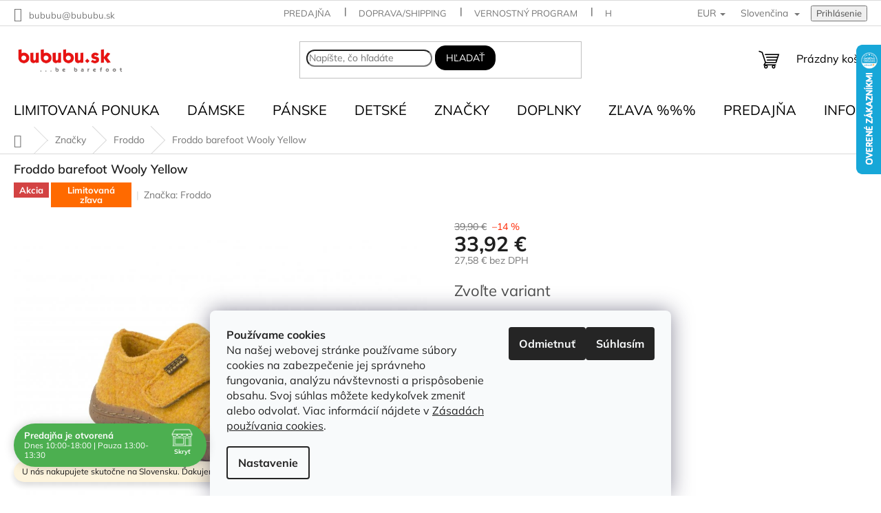

--- FILE ---
content_type: text/html; charset=utf-8
request_url: https://www.bububu.sk/froddo-barefoot-wooly-yellow/
body_size: 33341
content:
<!doctype html><html lang="sk" dir="ltr" class="header-background-light external-fonts-loaded"><head><meta charset="utf-8" /><meta name="viewport" content="width=device-width,initial-scale=1" /><title>Froddo barefoot Wooly Yellow - bububu.sk</title><link rel="preconnect" href="https://cdn.myshoptet.com" /><link rel="dns-prefetch" href="https://cdn.myshoptet.com" /><link rel="preload" href="https://cdn.myshoptet.com/prj/dist/master/cms/libs/jquery/jquery-1.11.3.min.js" as="script" /><link href="https://cdn.myshoptet.com/prj/dist/master/cms/templates/frontend_templates/shared/css/font-face/mulish.css" rel="stylesheet"><link href="https://cdn.myshoptet.com/prj/dist/master/shop/dist/font-shoptet-11.css.62c94c7785ff2cea73b2.css" rel="stylesheet"><script>
dataLayer = [];
dataLayer.push({'shoptet' : {
    "pageId": 715,
    "pageType": "productDetail",
    "currency": "EUR",
    "currencyInfo": {
        "decimalSeparator": ",",
        "exchangeRate": 1,
        "priceDecimalPlaces": 2,
        "symbol": "\u20ac",
        "symbolLeft": 0,
        "thousandSeparator": " "
    },
    "language": "sk",
    "projectId": 85087,
    "product": {
        "id": 7080,
        "guid": "b0a682e4-2528-11ed-a168-0cc47a6c8f54",
        "hasVariants": true,
        "codes": [
            {
                "code": "7080\/27"
            },
            {
                "code": "7080\/28"
            },
            {
                "code": "7080\/29"
            },
            {
                "code": "7080\/30"
            },
            {
                "code": "7080\/31"
            },
            {
                "code": "7080\/32"
            },
            {
                "code": "7080\/33"
            },
            {
                "code": "7080\/34"
            },
            {
                "code": "7080\/35"
            },
            {
                "code": "7080\/36"
            },
            {
                "code": "7080\/37"
            },
            {
                "code": "7080\/38"
            },
            {
                "code": "7080\/39"
            },
            {
                "code": "7080\/40"
            }
        ],
        "name": "Froddo barefoot Wooly Yellow",
        "appendix": "",
        "weight": "0",
        "manufacturer": "Froddo",
        "manufacturerGuid": "1EF53322C02B646A85F1DA0BA3DED3EE",
        "currentCategory": "Zna\u010dky | Froddo",
        "currentCategoryGuid": "32af941e-d4fb-11e5-bd4d-ac162d8a2454",
        "defaultCategory": "Zna\u010dky | Froddo",
        "defaultCategoryGuid": "32af941e-d4fb-11e5-bd4d-ac162d8a2454",
        "currency": "EUR",
        "priceWithVat": 33.920000000000002
    },
    "stocks": [
        {
            "id": "ext",
            "title": "Sklad",
            "isDeliveryPoint": 0,
            "visibleOnEshop": 1
        }
    ],
    "cartInfo": {
        "id": null,
        "freeShipping": false,
        "freeShippingFrom": null,
        "leftToFreeGift": {
            "formattedPrice": "1 \u20ac",
            "priceLeft": 1
        },
        "freeGift": false,
        "leftToFreeShipping": {
            "priceLeft": null,
            "dependOnRegion": null,
            "formattedPrice": null
        },
        "discountCoupon": [],
        "getNoBillingShippingPrice": {
            "withoutVat": 0,
            "vat": 0,
            "withVat": 0
        },
        "cartItems": [],
        "taxMode": "ORDINARY"
    },
    "cart": [],
    "customer": {
        "priceRatio": 1,
        "priceListId": 1,
        "groupId": null,
        "registered": false,
        "mainAccount": false
    }
}});
dataLayer.push({'cookie_consent' : {
    "marketing": "denied",
    "analytics": "denied"
}});
document.addEventListener('DOMContentLoaded', function() {
    shoptet.consent.onAccept(function(agreements) {
        if (agreements.length == 0) {
            return;
        }
        dataLayer.push({
            'cookie_consent' : {
                'marketing' : (agreements.includes(shoptet.config.cookiesConsentOptPersonalisation)
                    ? 'granted' : 'denied'),
                'analytics': (agreements.includes(shoptet.config.cookiesConsentOptAnalytics)
                    ? 'granted' : 'denied')
            },
            'event': 'cookie_consent'
        });
    });
});
</script>

<!-- Google Tag Manager -->
<script>(function(w,d,s,l,i){w[l]=w[l]||[];w[l].push({'gtm.start':
new Date().getTime(),event:'gtm.js'});var f=d.getElementsByTagName(s)[0],
j=d.createElement(s),dl=l!='dataLayer'?'&l='+l:'';j.async=true;j.src=
'https://www.googletagmanager.com/gtm.js?id='+i+dl;f.parentNode.insertBefore(j,f);
})(window,document,'script','dataLayer','GTM-563JB2');</script>
<!-- End Google Tag Manager -->

<meta property="og:type" content="website"><meta property="og:site_name" content="bububu.sk"><meta property="og:url" content="https://www.bububu.sk/froddo-barefoot-wooly-yellow/"><meta property="og:title" content="Froddo barefoot Wooly Yellow - bububu.sk"><meta name="author" content="bububu.sk"><meta name="web_author" content="Shoptet.sk"><meta name="dcterms.rightsHolder" content="www.bububu.sk"><meta name="robots" content="index,follow"><meta property="og:image" content="https://cdn.myshoptet.com/usr/www.bububu.sk/user/shop/big/7080-7_g1700341-6-01.jpg?63089e84"><meta property="og:description" content="Froddo barefoot Wooly sú ideálne prezúvky do chladnejších dní. Vyrobené sú z recyklovanej vlny, udržia nohy v teple bez prehrievania. | bububu.sk"><meta name="description" content="Froddo barefoot Wooly sú ideálne prezúvky do chladnejších dní. Vyrobené sú z recyklovanej vlny, udržia nohy v teple bez prehrievania. | bububu.sk"><meta name="google-site-verification" content="google1913b448dcb1f23f.html"><meta property="product:price:amount" content="33.92"><meta property="product:price:currency" content="EUR"><style>:root {--color-primary: #000000;--color-primary-h: 0;--color-primary-s: 0%;--color-primary-l: 0%;--color-primary-hover: #8d8786;--color-primary-hover-h: 9;--color-primary-hover-s: 3%;--color-primary-hover-l: 54%;--color-secondary: #ff2600;--color-secondary-h: 9;--color-secondary-s: 100%;--color-secondary-l: 50%;--color-secondary-hover: #b51a00;--color-secondary-hover-h: 9;--color-secondary-hover-s: 100%;--color-secondary-hover-l: 35%;--color-tertiary: #000000;--color-tertiary-h: 0;--color-tertiary-s: 0%;--color-tertiary-l: 0%;--color-tertiary-hover: #000000;--color-tertiary-hover-h: 0;--color-tertiary-hover-s: 0%;--color-tertiary-hover-l: 0%;--color-header-background: #ffffff;--template-font: "Mulish";--template-headings-font: "Mulish";--header-background-url: url("[data-uri]");--cookies-notice-background: #F8FAFB;--cookies-notice-color: #252525;--cookies-notice-button-hover: #27263f;--cookies-notice-link-hover: #3b3a5f;--templates-update-management-preview-mode-content: "Náhľad aktualizácií šablóny je aktívny pre váš prehliadač."}</style>
    
    <link href="https://cdn.myshoptet.com/prj/dist/master/shop/dist/main-11.less.5a24dcbbdabfd189c152.css" rel="stylesheet" />
                <link href="https://cdn.myshoptet.com/prj/dist/master/shop/dist/mobile-header-v1-11.less.1ee105d41b5f713c21aa.css" rel="stylesheet" />
    
    <script>var shoptet = shoptet || {};</script>
    <script src="https://cdn.myshoptet.com/prj/dist/master/shop/dist/main-3g-header.js.05f199e7fd2450312de2.js"></script>
<!-- User include --><!-- api 427(81) html code header -->
<link rel="stylesheet" href="https://cdn.myshoptet.com/usr/api2.dklab.cz/user/documents/_doplnky/instagram/85087/26/85087_26.css" type="text/css" /><style>
        :root {
            --dklab-instagram-header-color: #000000;  
            --dklab-instagram-header-background: #DDDDDD;  
            --dklab-instagram-font-weight: 400;
            --dklab-instagram-font-size: 120%;
            --dklab-instagram-logoUrl: url(https://cdn.myshoptet.com/usr/api2.dklab.cz/user/documents/_doplnky/instagram/img/psaci-duha.png); 
            --dklab-instagram-logo-size-width: 88px;
            --dklab-instagram-logo-size-height: 25px;                        
            --dklab-instagram-hover-content: "\e902";                        
            --dklab-instagram-padding: 5px;                        
            --dklab-instagram-border-color: #888888;
            
        }
        </style>
<!-- api 609(257) html code header -->
<link rel="stylesheet" href="https://cdn.myshoptet.com/usr/api2.dklab.cz/user/documents/_doplnky/slider/85087/7/85087_7.css" type="text/css" /><style>
        :root {
        --dklab-slider-color-arrow: #000000;
        --dklab-slider-color-hp-dot: #A4A4A4;
        --dklab-slider-color-hp-dot-active: #000000;
        --dklab-slider-color-l-dot: #A4A4A4;
        --dklab-slider-color-l-dot-active: #000000;
        --dklab-slider-color-c-dot: #FFFFFF;
        --dklab-slider-color-c-dot-active: #000000;
        --dklab-slider-color-c-arrow: #000000;
        --dklab-slider-color-d-dot: #A4A4A4;
        --dklab-slider-color-d-dot-active: #000000;

        }</style>
<!-- api 690(337) html code header -->
<script>var ophWidgetData={"lang":"sk","link":"https:\/\/www.bububu.sk\/kontakty\/","logo":true,"turnOff":false,"expanded":true,"lunchShow":true,"checkHoliday":true,"showNextWeek":true,"showWidgetStart":"00:00","showWidgetEnd":"23:59","beforeOpenStore":"60","beforeCloseStore":"60","openingHours":[{"day":1,"openHour":"10:00","closeHour":"18:00","openPause":"13:00","closePause":"13:30","closed":false,"staticHourText":""},{"day":2,"openHour":"10:00","closeHour":"18:00","openPause":"13:00","closePause":"13:30","closed":false,"staticHourText":""},{"day":3,"openHour":"10:00","closeHour":"18:00","openPause":"13:00","closePause":"13:30","closed":false,"staticHourText":""},{"day":4,"openHour":"10:00","closeHour":"18:00","openPause":"13:00","closePause":"13:30","closed":false,"staticHourText":""},{"day":5,"openHour":"10:00","closeHour":"18:00","openPause":"13:00","closePause":"13:30","closed":false,"staticHourText":""},{"day":6,"openHour":"09:00","closeHour":"13:00","openPause":"","closePause":"","closed":false,"staticHourText":""},{"day":7,"openHour":"10:00","closeHour":"18:00","openPause":"","closePause":"","closed":true,"staticHourText":""}],"excludes":[{"date":"2025-10-29","openHour":"13:00","closeHour":"18:00","openPause":"","closePause":"","closed":false,"text":""},{"date":"2025-12-18","openHour":"09:00","closeHour":"13:00","openPause":"","closePause":"","text":""},{"date":"2025-12-19","openHour":"10:00","closeHour":"18:00","openPause":"13:00","closePause":"14:00","closed":false,"text":""},{"date":"2025-12-27","openHour":"09:00","closeHour":"13:00","openPause":"","closePause":"","closed":false,"text":""},{"date":"2025-12-29","openHour":"","closeHour":"","openPause":"","closePause":"","closed":true,"text":""},{"date":"2025-12-30","openHour":"10:00","closeHour":"18:00","openPause":"13:00","closePause":"13:30","text":""},{"date":"2025-12-31","openHour":"09:00","closeHour":"13:00","openPause":"","closePause":"","text":""},{"date":"2026-01-01","openHour":"","closeHour":"","openPause":"","closePause":"","closed":true,"text":""},{"date":"2026-01-02","openHour":"","closeHour":"","openPause":"","closePause":"","closed":true,"text":""},{"date":"2026-01-06","openHour":"","closeHour":"","openPause":"","closePause":"","closed":true,"text":""}],"holidayList":["01-01","06-01","01-05","08-05","05-07","29-08","15-09","01-11","17-11","24-12","25-12","26-12"],"todayLongFormat":true,"logoFilemanager":"","colors":{"bg_header_color":"","bg_logo_color":"","bg_title_color":"","bg_preopen_color":"#03a9f4","bg_open_color":"#4caf50","bg_pause_color":"#ff9800","bg_preclose_color":"#ff6f00","bg_close_color":"#e94b4b","color_exception_day":"#e94b4b"},"address":"bububu.sk, P\u00e1ri\u010dkova 18, \n821 08 Bratislava","icon":"icon-02","bottomPosition":"","showDetailOnExpand":true,"disableDetail":false,"disableDetailTable":false,"hideOnMobile":false,"weekTurnOff":[],"directPosition":"ltr"}</script>
<!-- api 1012(643) html code header -->
<style data-purpose="gopay-hiding-apple-pay">
	div[data-guid="29f88792-ce2f-11ed-8eb3-0cc47a6c92bc"] {
		display: none
	}
</style>
<!-- api 1278(894) html code header -->
<link rel="stylesheet" href="https://cdn.myshoptet.com/usr/shoptet.tomashlad.eu/user/documents/extras/classic/screen.min.css?v0000006725">

<script>
    var shoptetakClassicSettings = {"useRoundingCorners":true,"fixedNavigation":false,"biggerNavigation":true,"scrollToTop":true,"toggleSorting":false,"articlesUpgrade":true,"bannersUpgrade":true,"categoryDescription":false,"biggerSubcategories":true,"detailAccordeon":true,"searchWhisperer":true,"showCartLine":false,"biggerLogo":true,"cartDesign":true,"newsletterDesign":true,"useContentSize":true,"showShopRating":true,"contentSizeValue":"1280px","showListOfArticlesNews":false,"articlesTestMode":false,"addonActivation":true,"useProductsCarousel":true,"useCustomColors":false,"fullWidthCarousel":false,"bgColor1":"#080808","bgColor2":"#212121","bgColor3":"#454545","textColor1":"#ffffff","textColor2":"#f2f2f2","textColor3":"#cccccc","roundingCornerSize":"15px"};

    var body=document.getElementsByTagName("body")[0];
    const rootClassic = document.documentElement;

    const htmlEl = document.documentElement;
    if(shoptetakClassicSettings.biggerLogo){htmlEl.classList.add("st-big-logo");}
    if(shoptetakClassicSettings.biggerNavigation){htmlEl.classList.add("st-big-nav");}
    if (shoptetakClassicSettings.useContentSize) {
        rootClassic.setAttribute("container-change", "true");
        rootClassic.style.setProperty('--container-size', shoptetakClassicSettings.contentSizeValue);
    }
    if (shoptetakClassicSettings.useCustomColors) {
        htmlEl.classList.add("st-custom-colors");
        htmlEl.style.setProperty('--bg-color-1', shoptetakClassicSettings.bgColor1);
        htmlEl.style.setProperty('--bg-color-2', shoptetakClassicSettings.bgColor2);
        htmlEl.style.setProperty('--bg-color-3', shoptetakClassicSettings.bgColor3);
        htmlEl.style.setProperty('--text-color-1', shoptetakClassicSettings.textColor1);
        htmlEl.style.setProperty('--text-color-2', shoptetakClassicSettings.textColor2);
        htmlEl.style.setProperty('--text-color-3', shoptetakClassicSettings.textColor3);
    }

    if(shoptetakClassicSettings.useProductsCarousel){htmlEl.classList.add("st-prod-carousel");}
    if(shoptetakClassicSettings.bannersUpgrade){htmlEl.classList.add("st-banners-up");}
    if(shoptetakClassicSettings.fullWidthCarousel){htmlEl.classList.add("st-wide-carousel");}
    if(shoptetakClassicSettings.showListOfArticlesNews){htmlEl.classList.add("st-show-articles");}
    if(shoptetakClassicSettings.showShopRating){htmlEl.classList.add("st-show-ratings");}
    if(shoptetakClassicSettings.newsletterDesign){htmlEl.classList.add("st-newsletter-2");}
    if(shoptetakClassicSettings.cartDesign){htmlEl.classList.add("st-cart-2");}
    if(shoptetakClassicSettings.showCartLine){htmlEl.classList.add("st-cart-line");}
    if(shoptetakClassicSettings.toggleSorting){htmlEl.classList.add("st-toggle-sort");}
    if(shoptetakClassicSettings.fixedNavigation){htmlEl.classList.add("st-fixed-nav");}
    if(shoptetakClassicSettings.searchWhisperer){htmlEl.classList.add("st-whisp");}
    if(shoptetakClassicSettings.biggerSubcategories){htmlEl.classList.add("st-subcats");}
    if(shoptetakClassicSettings.detailAccordeon){htmlEl.classList.add("st-accordeon");}
    if(shoptetakClassicSettings.categoryDescription){htmlEl.classList.add("st-cat-desc");}
    if(shoptetakClassicSettings.articlesUpgrade){htmlEl.classList.add("st-articles-up");}
    if (shoptetakClassicSettings.useRoundingCorners) {
        htmlEl.classList.add("st-classic-corners");

        if (shoptetakClassicSettings.roundingCornerSize) {
            htmlEl.classList.add("st-classic-corners-size");
            htmlEl.setAttribute("data-corners-size", shoptetakClassicSettings.roundingCornerSize);
        }
    }
    if ( shoptetakClassicSettings.useContentSize) {
        htmlEl.setAttribute("container-change", "true");
        htmlEl.style.setProperty('--container-size', shoptetakClassicSettings.contentSizeValue);
    }

    cookie = key=>((new RegExp((key || '=')+'=(.*?); ','gm')).exec(document.cookie+'; ') ||['',null])[1];
</script>

<!-- service 427(81) html code header -->
<link rel="stylesheet" href="https://cdn.myshoptet.com/usr/api2.dklab.cz/user/documents/_doplnky/instagram/font/instagramplus.css" type="text/css" />

<!-- service 450(104) html code header -->
<link href="https://cdn.myshoptet.com/usr/252557.myshoptet.com/user/documents/news-box-plus/Classic.css?v12" rel="stylesheet" />
<!-- service 409(63) html code header -->
<style>
#filters h4{cursor:pointer;}[class~=slider-wrapper],[class~=filter-section]{padding-left:0;}#filters h4{padding-left:13.5pt;}[class~=filter-section],[class~=slider-wrapper]{padding-bottom:0 !important;}#filters h4:before{position:absolute;}#filters h4:before{left:0;}[class~=filter-section],[class~=slider-wrapper]{padding-right:0;}#filters h4{padding-bottom:9pt;}#filters h4{padding-right:13.5pt;}#filters > .slider-wrapper,[class~=slider-wrapper] > div,.filter-sections form,[class~=slider-wrapper][class~=filter-section] > div,.razeni > form{display:none;}#filters h4:before,#filters .otevreny h4:before{content:"\e911";}#filters h4{padding-top:9pt;}[class~=filter-section],[class~=slider-wrapper]{padding-top:0 !important;}[class~=filter-section]{border-top-width:0 !important;}[class~=filter-section]{border-top-style:none !important;}[class~=filter-section]{border-top-color:currentColor !important;}#filters .otevreny h4:before,#filters h4:before{font-family:shoptet;}#filters h4{position:relative;}#filters h4{margin-left:0 !important;}[class~=filter-section]{border-image:none !important;}#filters h4{margin-bottom:0 !important;}#filters h4{margin-right:0 !important;}#filters h4{margin-top:0 !important;}#filters h4{border-top-width:.0625pc;}#filters h4{border-top-style:solid;}#filters h4{border-top-color:#e0e0e0;}[class~=slider-wrapper]{max-width:none;}[class~=otevreny] form,.slider-wrapper.otevreny > div,[class~=slider-wrapper][class~=otevreny] > div,.otevreny form{display:block;}#filters h4{border-image:none;}[class~=param-filter-top]{margin-bottom:.9375pc;}[class~=otevreny] form{margin-bottom:15pt;}[class~=slider-wrapper]{color:inherit;}#filters .otevreny h4:before{-webkit-transform:rotate(180deg);}[class~=slider-wrapper],#filters h4:before{background:none;}#filters h4:before{-webkit-transform:rotate(90deg);}#filters h4:before{-moz-transform:rotate(90deg);}[class~=param-filter-top] form{display:block !important;}#filters h4:before{-o-transform:rotate(90deg);}#filters h4:before{-ms-transform:rotate(90deg);}#filters h4:before{transform:rotate(90deg);}#filters h4:before{font-size:.104166667in;}#filters .otevreny h4:before{-moz-transform:rotate(180deg);}#filters .otevreny h4:before{-o-transform:rotate(180deg);}#filters h4:before{top:36%;}#filters .otevreny h4:before{-ms-transform:rotate(180deg);}#filters h4:before{height:auto;}#filters h4:before{width:auto;}#filters .otevreny h4:before{transform:rotate(180deg);}
@media screen and (max-width: 767px) {
.param-filter-top{padding-top: 15px;}
}
#content .filters-wrapper > div:first-of-type, #footer .filters-wrapper > div:first-of-type {text-align: left;}
.template-11.one-column-body .content .filter-sections{padding-top: 15px; padding-bottom: 15px;}
</style>
<!-- service 609(257) html code header -->
<link rel="stylesheet" href="https://cdn.myshoptet.com/usr/api2.dklab.cz/user/documents/css/swiper-bundle.min.css?v=1" />
<!--
<link rel="stylesheet" href="https://cdn.myshoptet.com/usr/api.dklab.cz/user/documents/_doplnky/lightslider/dist/css/lightslider.css?v=5" />
<link rel="stylesheet" href="https://cdn.myshoptet.com/usr/api.dklab.cz/user/documents/_doplnky/sliderplus/src/style.css?v=66" type="text/css" />
<link rel="stylesheet" href="https://cdn.myshoptet.com/usr/api.dklab.cz/user/documents/_doplnky/sliderplus/src/style_fix.css?v=38" type="text/css" />
<style type="text/css">
.dklabSliderplusCarousel.dklabSliderplus-moderni-tmavy .extended-banner-link:hover, .dklabSliderplusCarousel.dklabSliderplus-moderni-svetly .extended-banner-link:hover,
.dklabSliderplusCarousel.dklabSliderplus-box-tmavy .extended-banner-link, .dklabSliderplusCarousel.dklabSliderplus-box-svetly .extended-banner-link{
  background: #000000;
}
</style>
-->

<!-- service 690(337) html code header -->
<link href="https://cdn.myshoptet.com/usr/mcore.myshoptet.com/user/documents/upload/addon01/ophWidget.min.css?v=1.6.9" rel="stylesheet" />


<!-- service 1278(894) html code header -->
<link rel="stylesheet" href="https://cdn.myshoptet.com/usr/shoptet.tomashlad.eu/user/documents/extras/classic/slick.css" />
<style>
.discussion-form, .discussion, .rate-wrapper, .votes-wrap, .add-comment, .welcome div, .welcome h1 {max-width: initial;}
@media only screen and (min-width: 768px) {
.st-big-nav #navigation .navigation-in > ul > li > a {
    font-size: 1.2em;
}
}
.st-prod-carousel .products-block.slick-slider .slick-dots {
    display: flex;
    flex-wrap: wrap;
    max-width: 90%;
    margin: 0 auto;
}
</style>
<!-- project html code header -->
<style>
}
#languages-curr .dropdown__menu.js-dropdown__menu.dropdown__menu--icon::before {
  content: "Výběr měny" !important;
  float: left !important;
  font-size: 14px;
}
#languages-curr .shp-flag {
    width: 0px;
    height: 0px;
}
/*skryt affil prihlaseni */
#affil-login-box{display:none}
</style>
<style type="text/css">
#navigation div ul li a {color: black;  text-transform: uppercase;}
#navigation div ul {background-color: white;}
.header-contacts { font-weight: 700 }
#menu li { font-size: 0.9rem; }
#menu li a { font-weight: 900; }
h1 { font-size: 1.80rem }
#welcome h1 { font-size: 1.8rem }
#footer { background: #FFFFFF; }
h2 { font-size: 1.5rem }
h3 { font-size: 1.35rem }
h1 { font-weight: 600; }
h2 { font-weight: 500; }
h3 { font-weight: 400; }
#column-l-in #categories .categories .topic, #column-r #categories .categories .topic { font-size: 0.95rem; }
.banner { margin-top: 2rem }
.banner { margin-bottom: 2rem }
h1 { text-transform: none; }.p-name { text-transform: none; }
.header-contacts { text-transform: none; }
#header-in .header-email { text-transform: none;}
strong { font-weight: bold; }
</style>
<script type="text/javascript">
$(window).load(function(){ $('#add-note').attr('checked', true); $('#note-box').removeAttr('style'); }); $(document).ajaxComplete(function(){ $('#add-note').attr('checked', true); $('#note-box').removeAttr('style'); });
$(document).ready(function(){ $('#sendNewsletter').attr('checked','checked'); }); $(document).ajaxComplete(function(){ $('#sendNewsletter').attr('checked','checked'); });
</script>
<meta name="google-site-verification" content="uVG2E4taE3kBGEBYQqkqLMZjB6Scluz7T4YNG5R9F_Y" />
<link rel="apple-touch-icon" sizes="180x180" href="/apple-touch-icon.png">
<link rel="icon" type="image/png" sizes="32x32" href="/favicon-32x32.png">
<link rel="icon" type="image/png" sizes="16x16" href="/favicon-16x16.png">
<link rel="manifest" href="/site.webmanifest">
<link rel="mask-icon" href="/safari-pinned-tab.svg" color="#030303">
<meta name="msapplication-TileColor" content="#ff3900">
<meta name="msapplication-TileImage" content="/mstile-144x144.png">
<meta name="theme-color" content="#ffffff">
<style>.navigation-in ul li a b {font-size: 20px;} </style>
<style type="text/css">
h1 { text-align: center } </style>
<style type="text/css">
.homepage-box { background-color: #ffffff;}
</style>

<style>
.social-buttons-wrapper {
   display: none;
}
</style>

<style>
#navigation div ul li {
    border: none !important;
    box-shadow: none !important;
    background: transparent !important;
}

#navigation div ul li a {
    border-bottom: none !important;
}

#menu li {
    border-bottom: none !important;
}
</style>
<style>  </style>
<!-- /User include --><link rel="canonical" href="https://www.bububu.sk/froddo-barefoot-wooly-yellow/" /><link rel="alternate" hreflang="sk" href="https://www.bububu.sk/froddo-barefoot-wooly-yellow/" /><link rel="alternate" hreflang="en" href="https://www.bububu.sk/en/froddo-barefoot-wooly-yellow/" /><link rel="alternate" hreflang="x-default" href="https://www.bububu.sk/froddo-barefoot-wooly-yellow/" />    <script>
        var _hwq = _hwq || [];
        _hwq.push(['setKey', '19C1A5E814F510F8F5D8B54C9E5AF813']);
        _hwq.push(['setTopPos', '0']);
        _hwq.push(['showWidget', '22']);
        (function() {
            var ho = document.createElement('script');
            ho.src = 'https://sk.im9.cz/direct/i/gjs.php?n=wdgt&sak=19C1A5E814F510F8F5D8B54C9E5AF813';
            var s = document.getElementsByTagName('script')[0]; s.parentNode.insertBefore(ho, s);
        })();
    </script>
<script>!function(){var t={9196:function(){!function(){var t=/\[object (Boolean|Number|String|Function|Array|Date|RegExp)\]/;function r(r){return null==r?String(r):(r=t.exec(Object.prototype.toString.call(Object(r))))?r[1].toLowerCase():"object"}function n(t,r){return Object.prototype.hasOwnProperty.call(Object(t),r)}function e(t){if(!t||"object"!=r(t)||t.nodeType||t==t.window)return!1;try{if(t.constructor&&!n(t,"constructor")&&!n(t.constructor.prototype,"isPrototypeOf"))return!1}catch(t){return!1}for(var e in t);return void 0===e||n(t,e)}function o(t,r,n){this.b=t,this.f=r||function(){},this.d=!1,this.a={},this.c=[],this.e=function(t){return{set:function(r,n){u(c(r,n),t.a)},get:function(r){return t.get(r)}}}(this),i(this,t,!n);var e=t.push,o=this;t.push=function(){var r=[].slice.call(arguments,0),n=e.apply(t,r);return i(o,r),n}}function i(t,n,o){for(t.c.push.apply(t.c,n);!1===t.d&&0<t.c.length;){if("array"==r(n=t.c.shift()))t:{var i=n,a=t.a;if("string"==r(i[0])){for(var f=i[0].split("."),s=f.pop(),p=(i=i.slice(1),0);p<f.length;p++){if(void 0===a[f[p]])break t;a=a[f[p]]}try{a[s].apply(a,i)}catch(t){}}}else if("function"==typeof n)try{n.call(t.e)}catch(t){}else{if(!e(n))continue;for(var l in n)u(c(l,n[l]),t.a)}o||(t.d=!0,t.f(t.a,n),t.d=!1)}}function c(t,r){for(var n={},e=n,o=t.split("."),i=0;i<o.length-1;i++)e=e[o[i]]={};return e[o[o.length-1]]=r,n}function u(t,o){for(var i in t)if(n(t,i)){var c=t[i];"array"==r(c)?("array"==r(o[i])||(o[i]=[]),u(c,o[i])):e(c)?(e(o[i])||(o[i]={}),u(c,o[i])):o[i]=c}}window.DataLayerHelper=o,o.prototype.get=function(t){var r=this.a;t=t.split(".");for(var n=0;n<t.length;n++){if(void 0===r[t[n]])return;r=r[t[n]]}return r},o.prototype.flatten=function(){this.b.splice(0,this.b.length),this.b[0]={},u(this.a,this.b[0])}}()}},r={};function n(e){var o=r[e];if(void 0!==o)return o.exports;var i=r[e]={exports:{}};return t[e](i,i.exports,n),i.exports}n.n=function(t){var r=t&&t.__esModule?function(){return t.default}:function(){return t};return n.d(r,{a:r}),r},n.d=function(t,r){for(var e in r)n.o(r,e)&&!n.o(t,e)&&Object.defineProperty(t,e,{enumerable:!0,get:r[e]})},n.o=function(t,r){return Object.prototype.hasOwnProperty.call(t,r)},function(){"use strict";n(9196)}()}();</script>    <!-- Global site tag (gtag.js) - Google Analytics -->
    <script async src="https://www.googletagmanager.com/gtag/js?id=G-5J9QWV9GPJ"></script>
    <script>
        
        window.dataLayer = window.dataLayer || [];
        function gtag(){dataLayer.push(arguments);}
        

                    console.debug('default consent data');

            gtag('consent', 'default', {"ad_storage":"denied","analytics_storage":"denied","ad_user_data":"denied","ad_personalization":"denied","wait_for_update":500});
            dataLayer.push({
                'event': 'default_consent'
            });
        
        gtag('js', new Date());

                gtag('config', 'UA-74768525-1', { 'groups': "UA" });
        
                gtag('config', 'G-5J9QWV9GPJ', {"groups":"GA4","send_page_view":false,"content_group":"productDetail","currency":"EUR","page_language":"sk"});
        
                gtag('config', 'AW-930235783');
        
        
        
        
        
                    gtag('event', 'page_view', {"send_to":"GA4","page_language":"sk","content_group":"productDetail","currency":"EUR"});
        
                gtag('set', 'currency', 'EUR');

        gtag('event', 'view_item', {
            "send_to": "UA",
            "items": [
                {
                    "id": "7080\/27",
                    "name": "Froddo barefoot Wooly Yellow",
                    "category": "Zna\u010dky \/ Froddo",
                                        "brand": "Froddo",
                                                            "variant": "Ve\u013ekos\u0165: 27",
                                        "price": 27.58
                }
            ]
        });
        
        
        
        
        
                    gtag('event', 'view_item', {"send_to":"GA4","page_language":"sk","content_group":"productDetail","value":27.579999999999998,"currency":"EUR","items":[{"item_id":"7080\/27","item_name":"Froddo barefoot Wooly Yellow","item_brand":"Froddo","item_category":"Zna\u010dky","item_category2":"Froddo","item_variant":"7080\/27~Ve\u013ekos\u0165: 27","price":27.579999999999998,"quantity":1,"index":0}]});
        
        
        
        
        
        
        
        document.addEventListener('DOMContentLoaded', function() {
            if (typeof shoptet.tracking !== 'undefined') {
                for (var id in shoptet.tracking.bannersList) {
                    gtag('event', 'view_promotion', {
                        "send_to": "UA",
                        "promotions": [
                            {
                                "id": shoptet.tracking.bannersList[id].id,
                                "name": shoptet.tracking.bannersList[id].name,
                                "position": shoptet.tracking.bannersList[id].position
                            }
                        ]
                    });
                }
            }

            shoptet.consent.onAccept(function(agreements) {
                if (agreements.length !== 0) {
                    console.debug('gtag consent accept');
                    var gtagConsentPayload =  {
                        'ad_storage': agreements.includes(shoptet.config.cookiesConsentOptPersonalisation)
                            ? 'granted' : 'denied',
                        'analytics_storage': agreements.includes(shoptet.config.cookiesConsentOptAnalytics)
                            ? 'granted' : 'denied',
                                                                                                'ad_user_data': agreements.includes(shoptet.config.cookiesConsentOptPersonalisation)
                            ? 'granted' : 'denied',
                        'ad_personalization': agreements.includes(shoptet.config.cookiesConsentOptPersonalisation)
                            ? 'granted' : 'denied',
                        };
                    console.debug('update consent data', gtagConsentPayload);
                    gtag('consent', 'update', gtagConsentPayload);
                    dataLayer.push(
                        { 'event': 'update_consent' }
                    );
                }
            });
        });
    </script>
<script>
    (function(t, r, a, c, k, i, n, g) { t['ROIDataObject'] = k;
    t[k]=t[k]||function(){ (t[k].q=t[k].q||[]).push(arguments) },t[k].c=i;n=r.createElement(a),
    g=r.getElementsByTagName(a)[0];n.async=1;n.src=c;g.parentNode.insertBefore(n,g)
    })(window, document, 'script', '//www.heureka.sk/ocm/sdk.js?source=shoptet&version=2&page=product_detail', 'heureka', 'sk');

    heureka('set_user_consent', 0);
</script>
</head><body class="desktop id-715 in-froddo template-11 type-product type-detail one-column-body columns-3 ums_forms_redesign--off ums_a11y_category_page--on ums_discussion_rating_forms--off ums_flags_display_unification--on ums_a11y_login--on mobile-header-version-1"><noscript>
    <style>
        #header {
            padding-top: 0;
            position: relative !important;
            top: 0;
        }
        .header-navigation {
            position: relative !important;
        }
        .overall-wrapper {
            margin: 0 !important;
        }
        body:not(.ready) {
            visibility: visible !important;
        }
    </style>
    <div class="no-javascript">
        <div class="no-javascript__title">Musíte zmeniť nastavenie vášho prehliadača</div>
        <div class="no-javascript__text">Pozrite sa na: <a href="https://www.google.com/support/bin/answer.py?answer=23852">Ako povoliť JavaScript vo vašom prehliadači</a>.</div>
        <div class="no-javascript__text">Ak používate software na blokovanie reklám, možno bude potrebné, aby ste povolili JavaScript z tejto stránky.</div>
        <div class="no-javascript__text">Ďakujeme.</div>
    </div>
</noscript>

        <div id="fb-root"></div>
        <script>
            window.fbAsyncInit = function() {
                FB.init({
//                    appId            : 'your-app-id',
                    autoLogAppEvents : true,
                    xfbml            : true,
                    version          : 'v19.0'
                });
            };
        </script>
        <script async defer crossorigin="anonymous" src="https://connect.facebook.net/sk_SK/sdk.js"></script>
<!-- Google Tag Manager (noscript) -->
<noscript><iframe src="https://www.googletagmanager.com/ns.html?id=GTM-563JB2"
height="0" width="0" style="display:none;visibility:hidden"></iframe></noscript>
<!-- End Google Tag Manager (noscript) -->

    <div class="siteCookies siteCookies--bottom siteCookies--light js-siteCookies" role="dialog" data-testid="cookiesPopup" data-nosnippet>
        <div class="siteCookies__form">
            <div class="siteCookies__content">
                <div class="siteCookies__text">
                    <strong data-start="812" data-end="833">Používame cookies</strong><br />
<p data-start="838" data-end="1086" class="">Na našej webovej stránke používame súbory cookies na zabezpečenie jej správneho fungovania, analýzu návštevnosti a prispôsobenie obsahu. Svoj súhlas môžete kedykoľvek zmeniť alebo odvolať. Viac informácií nájdete v <a data-start="1053" data-end="1085" href="/obchodne-informacie/ochrana-osobnych-udajov-gdpr/" target="_blank" rel="noopener noreferrer">Zásadách používania cookies</a>.</p>
                </div>
                <p class="siteCookies__links">
                    <button class="siteCookies__link js-cookies-settings" aria-label="Nastavenia cookies" data-testid="cookiesSettings">Nastavenie</button>
                </p>
            </div>
            <div class="siteCookies__buttonWrap">
                                    <button class="siteCookies__button js-cookiesConsentSubmit" value="reject" aria-label="Odmietnuť cookies" data-testid="buttonCookiesReject">Odmietnuť</button>
                                <button class="siteCookies__button js-cookiesConsentSubmit" value="all" aria-label="Prijať cookies" data-testid="buttonCookiesAccept">Súhlasím</button>
            </div>
        </div>
        <script>
            document.addEventListener("DOMContentLoaded", () => {
                const siteCookies = document.querySelector('.js-siteCookies');
                document.addEventListener("scroll", shoptet.common.throttle(() => {
                    const st = document.documentElement.scrollTop;
                    if (st > 1) {
                        siteCookies.classList.add('siteCookies--scrolled');
                    } else {
                        siteCookies.classList.remove('siteCookies--scrolled');
                    }
                }, 100));
            });
        </script>
    </div>
<a href="#content" class="skip-link sr-only">Prejsť na obsah</a><div class="overall-wrapper"><div class="site-msg information"><div class="container"><div class="text">U nás nakupujete skutočne na Slovensku. Ďakujeme za vašu podporu! 🇸🇰</div><div class="close js-close-information-msg"></div></div></div><div class="user-action"><div class="container">
    <div class="user-action-in">
                    <div id="login" class="user-action-login popup-widget login-widget" role="dialog" aria-labelledby="loginHeading">
        <div class="popup-widget-inner">
                            <h2 id="loginHeading">Prihlásenie k vášmu účtu</h2><div id="customerLogin"><form action="/action/Customer/Login/" method="post" id="formLoginIncluded" class="csrf-enabled formLogin" data-testid="formLogin"><input type="hidden" name="referer" value="" /><div class="form-group"><div class="input-wrapper email js-validated-element-wrapper no-label"><input type="email" name="email" class="form-control" autofocus placeholder="E-mailová adresa (napr. jan@novak.sk)" data-testid="inputEmail" autocomplete="email" required /></div></div><div class="form-group"><div class="input-wrapper password js-validated-element-wrapper no-label"><input type="password" name="password" class="form-control" placeholder="Heslo" data-testid="inputPassword" autocomplete="current-password" required /><span class="no-display">Nemôžete vyplniť toto pole</span><input type="text" name="surname" value="" class="no-display" /></div></div><div class="form-group"><div class="login-wrapper"><button type="submit" class="btn btn-secondary btn-text btn-login" data-testid="buttonSubmit">Prihlásiť sa</button><div class="password-helper"><a href="/registracia/" data-testid="signup" rel="nofollow">Nová registrácia</a><a href="/klient/zabudnute-heslo/" rel="nofollow">Zabudnuté heslo</a></div></div></div><div class="social-login-buttons"><div class="social-login-buttons-divider"><span>alebo</span></div><div class="form-group"><a href="/action/Social/login/?provider=Facebook" class="login-btn facebook" rel="nofollow"><span class="login-facebook-icon"></span><strong>Prihlásiť sa cez Facebook</strong></a></div><div class="form-group"><a href="/action/Social/login/?provider=Google" class="login-btn google" rel="nofollow"><span class="login-google-icon"></span><strong>Prihlásiť sa cez Google</strong></a></div></div></form>
</div>                    </div>
    </div>

                            <div id="cart-widget" class="user-action-cart popup-widget cart-widget loader-wrapper" data-testid="popupCartWidget" role="dialog" aria-hidden="true">
    <div class="popup-widget-inner cart-widget-inner place-cart-here">
        <div class="loader-overlay">
            <div class="loader"></div>
        </div>
    </div>

    <div class="cart-widget-button">
        <a href="/kosik/" class="btn btn-conversion" id="continue-order-button" rel="nofollow" data-testid="buttonNextStep">Pokračovať do košíka</a>
    </div>
</div>
            </div>
</div>
</div><div class="top-navigation-bar" data-testid="topNavigationBar">

    <div class="container">

        <div class="top-navigation-contacts">
            <strong>Zákaznícka podpora:</strong><a href="mailto:bububu@bububu.sk" class="project-email" data-testid="contactboxEmail"><span>bububu@bububu.sk</span></a>        </div>

                            <div class="top-navigation-menu">
                <div class="top-navigation-menu-trigger"></div>
                <ul class="top-navigation-bar-menu">
                                            <li class="top-navigation-menu-item-1166">
                            <a href="/kamennapredajna/">Predajňa</a>
                        </li>
                                            <li class="top-navigation-menu-item-726">
                            <a href="/moznosti-dopravy/">Doprava/Shipping</a>
                        </li>
                                            <li class="top-navigation-menu-item-818">
                            <a href="/vernostny-program/">Vernostný program</a>
                        </li>
                                            <li class="top-navigation-menu-item--51">
                            <a href="/hodnotenie-obchodu/">Hodnotenie obchodu</a>
                        </li>
                                            <li class="top-navigation-menu-item-39">
                            <a href="/obchodne-podmienky/">Obchodné podmienky</a>
                        </li>
                                            <li class="top-navigation-menu-item-1587">
                            <a href="/reklamacny-formular/" target="blank">Reklamačný formulár</a>
                        </li>
                                            <li class="top-navigation-menu-item-791">
                            <a href="/vratenie-tovaru/">Odstúpenie od zmluvy</a>
                        </li>
                                            <li class="top-navigation-menu-item-external-78">
                            <a href="https://www.bububu.sk/obchodne-informacie/ochrana-osobnych-udajov-gdpr/">Ochrana osobných údajov GDPR</a>
                        </li>
                                    </ul>
                <ul class="top-navigation-bar-menu-helper"></ul>
            </div>
        
        <div class="top-navigation-tools top-navigation-tools--language">
            <div class="responsive-tools">
                <a href="#" class="toggle-window" data-target="search" aria-label="Hľadať" data-testid="linkSearchIcon"></a>
                                                            <a href="#" class="toggle-window" data-target="login"></a>
                                                    <a href="#" class="toggle-window" data-target="navigation" aria-label="Menu" data-testid="hamburgerMenu"></a>
            </div>
                <div class="languagesMenu">
        <button id="topNavigationDropdown" class="languagesMenu__flags" type="button" data-toggle="dropdown" aria-haspopup="true" aria-expanded="false">
            <svg aria-hidden="true" style="position: absolute; width: 0; height: 0; overflow: hidden;" version="1.1" xmlns="http://www.w3.org/2000/svg" xmlns:xlink="http://www.w3.org/1999/xlink"><defs><symbol id="shp-flag-SK" viewBox="0 0 32 32"><title>SK</title><path fill="#f0f0f0" style="fill: var(--color21, #f0f0f0)" d="M0 5.334h32v21.333h-32v-21.333z"></path><path fill="#0052b4" style="fill: var(--color20, #0052b4)" d="M0 12.29h32v7.42h-32v-7.42z"></path><path fill="#d80027" style="fill: var(--color19, #d80027)" d="M0 19.71h32v6.957h-32v-6.956z"></path><path fill="#f0f0f0" style="fill: var(--color21, #f0f0f0)" d="M8.092 11.362v5.321c0 3.027 3.954 3.954 3.954 3.954s3.954-0.927 3.954-3.954v-5.321h-7.908z"></path><path fill="#d80027" style="fill: var(--color19, #d80027)" d="M9.133 11.518v5.121c0 0.342 0.076 0.665 0.226 0.968 1.493 0 3.725 0 5.373 0 0.15-0.303 0.226-0.626 0.226-0.968v-5.121h-5.826z"></path><path fill="#f0f0f0" style="fill: var(--color21, #f0f0f0)" d="M13.831 15.089h-1.339v-0.893h0.893v-0.893h-0.893v-0.893h-0.893v0.893h-0.893v0.893h0.893v0.893h-1.339v0.893h1.339v0.893h0.893v-0.893h1.339z"></path><path fill="#0052b4" style="fill: var(--color20, #0052b4)" d="M10.577 18.854c0.575 0.361 1.166 0.571 1.469 0.665 0.303-0.093 0.894-0.303 1.469-0.665 0.58-0.365 0.987-0.782 1.218-1.246-0.255-0.18-0.565-0.286-0.901-0.286-0.122 0-0.241 0.015-0.355 0.041-0.242-0.55-0.791-0.934-1.43-0.934s-1.188 0.384-1.43 0.934c-0.114-0.027-0.233-0.041-0.355-0.041-0.336 0-0.646 0.106-0.901 0.286 0.231 0.465 0.637 0.882 1.217 1.246z"></path></symbol><symbol id="shp-flag-GB" viewBox="0 0 32 32"><title>GB</title><path fill="#f0f0f0" style="fill: var(--color21, #f0f0f0)" d="M0 5.333h32v21.334h-32v-21.334z"></path><path fill="#d80027" style="fill: var(--color19, #d80027)" d="M18 5.333h-4v8.667h-14v4h14v8.667h4v-8.667h14v-4h-14z"></path><path fill="#0052b4" style="fill: var(--color20, #0052b4)" d="M24.612 19.71l7.388 4.105v-4.105z"></path><path fill="#0052b4" style="fill: var(--color20, #0052b4)" d="M19.478 19.71l12.522 6.957v-1.967l-8.981-4.989z"></path><path fill="#0052b4" style="fill: var(--color20, #0052b4)" d="M28.665 26.666l-9.186-5.104v5.104z"></path><path fill="#f0f0f0" style="fill: var(--color21, #f0f0f0)" d="M19.478 19.71l12.522 6.957v-1.967l-8.981-4.989z"></path><path fill="#d80027" style="fill: var(--color19, #d80027)" d="M19.478 19.71l12.522 6.957v-1.967l-8.981-4.989z"></path><path fill="#0052b4" style="fill: var(--color20, #0052b4)" d="M5.646 19.71l-5.646 3.137v-3.137z"></path><path fill="#0052b4" style="fill: var(--color20, #0052b4)" d="M12.522 20.594v6.072h-10.929z"></path><path fill="#d80027" style="fill: var(--color19, #d80027)" d="M8.981 19.71l-8.981 4.989v1.967l12.522-6.957z"></path><path fill="#0052b4" style="fill: var(--color20, #0052b4)" d="M7.388 12.29l-7.388-4.105v4.105z"></path><path fill="#0052b4" style="fill: var(--color20, #0052b4)" d="M12.522 12.29l-12.522-6.957v1.967l8.981 4.989z"></path><path fill="#0052b4" style="fill: var(--color20, #0052b4)" d="M3.335 5.333l9.186 5.104v-5.104z"></path><path fill="#f0f0f0" style="fill: var(--color21, #f0f0f0)" d="M12.522 12.29l-12.522-6.957v1.967l8.981 4.989z"></path><path fill="#d80027" style="fill: var(--color19, #d80027)" d="M12.522 12.29l-12.522-6.957v1.967l8.981 4.989z"></path><path fill="#0052b4" style="fill: var(--color20, #0052b4)" d="M26.354 12.29l5.646-3.137v3.137z"></path><path fill="#0052b4" style="fill: var(--color20, #0052b4)" d="M19.478 11.405v-6.072h10.929z"></path><path fill="#d80027" style="fill: var(--color19, #d80027)" d="M23.019 12.29l8.981-4.989v-1.967l-12.522 6.957z"></path></symbol></defs></svg>
            <svg class="shp-flag shp-flag-SK">
                <use xlink:href="#shp-flag-SK"></use>
            </svg>
            <span class="caret"></span>
        </button>
        <div class="languagesMenu__content" aria-labelledby="topNavigationDropdown">
                            <div class="languagesMenu__box toggle-window js-languagesMenu__box" data-hover="true" data-target="currency">
                    <div class="languagesMenu__header languagesMenu__header--name">Mena</div>
                    <div class="languagesMenu__header languagesMenu__header--actual" data-toggle="dropdown">EUR<span class="caret"></span></div>
                    <ul class="languagesMenu__list languagesMenu__list--currency">
                                                    <li class="languagesMenu__list__item">
                                <a href="/action/Currency/changeCurrency/?currencyCode=CZK" rel="nofollow" class="languagesMenu__list__link languagesMenu__list__link--currency">CZK</a>
                            </li>
                                                    <li class="languagesMenu__list__item">
                                <a href="/action/Currency/changeCurrency/?currencyCode=EUR" rel="nofollow" class="languagesMenu__list__link languagesMenu__list__link--currency">EUR</a>
                            </li>
                                            </ul>
                </div>
                                        <div class="languagesMenu__box toggle-window js-languagesMenu__box" data-hover="true" data-target="language">
                    <div class="languagesMenu__header languagesMenu__header--name">Jazyk</div>
                    <div class="languagesMenu__header languagesMenu__header--actual" data-toggle="dropdown">
                                                                                    
                                    Slovenčina
                                
                                                                                                                                <span class="caret"></span>
                    </div>
                    <ul class="languagesMenu__list languagesMenu__list--language">
                                                    <li>
                                <a href="/action/Language/changeLanguage/?language=sk" rel="nofollow" class="languagesMenu__list__link">
                                    <svg class="shp-flag shp-flag-SK">
                                        <use xlink:href="#shp-flag-SK"></use>
                                    </svg>
                                    <span class="languagesMenu__list__name languagesMenu__list__name--actual">Slovenčina</span>
                                </a>
                            </li>
                                                    <li>
                                <a href="/action/Language/changeLanguage/?language=en" rel="nofollow" class="languagesMenu__list__link">
                                    <svg class="shp-flag shp-flag-GB">
                                        <use xlink:href="#shp-flag-GB"></use>
                                    </svg>
                                    <span class="languagesMenu__list__name">English</span>
                                </a>
                            </li>
                                            </ul>
                </div>
                    </div>
    </div>
            <button class="top-nav-button top-nav-button-login toggle-window" type="button" data-target="login" aria-haspopup="dialog" aria-controls="login" aria-expanded="false" data-testid="signin"><span>Prihlásenie</span></button>        </div>

    </div>

</div>
<header id="header"><div class="container navigation-wrapper">
    <div class="header-top">
        <div class="site-name-wrapper">
            <div class="site-name"><a href="/" data-testid="linkWebsiteLogo"><img src="https://cdn.myshoptet.com/usr/www.bububu.sk/user/logos/bububu3.png" alt="bububu.sk" fetchpriority="low" /></a></div>        </div>
        <div class="search" itemscope itemtype="https://schema.org/WebSite">
            <meta itemprop="headline" content="Froddo"/><meta itemprop="url" content="https://www.bububu.sk"/><meta itemprop="text" content="Froddo barefoot Wooly sú ideálne prezúvky do chladnejších dní. Vyrobené sú z recyklovanej vlny, udržia nohy v teple bez prehrievania. | bububu.sk"/>            <form action="/action/ProductSearch/prepareString/" method="post"
    id="formSearchForm" class="search-form compact-form js-search-main"
    itemprop="potentialAction" itemscope itemtype="https://schema.org/SearchAction" data-testid="searchForm">
    <fieldset>
        <meta itemprop="target"
            content="https://www.bububu.sk/vyhladavanie/?string={string}"/>
        <input type="hidden" name="language" value="sk"/>
        
            
<input
    type="search"
    name="string"
        class="query-input form-control search-input js-search-input"
    placeholder="Napíšte, čo hľadáte"
    autocomplete="off"
    required
    itemprop="query-input"
    aria-label="Vyhľadávanie"
    data-testid="searchInput"
>
            <button type="submit" class="btn btn-default" data-testid="searchBtn">Hľadať</button>
        
    </fieldset>
</form>
        </div>
        <div class="navigation-buttons">
                
    <a href="/kosik/" class="btn btn-icon toggle-window cart-count" data-target="cart" data-hover="true" data-redirect="true" data-testid="headerCart" rel="nofollow" aria-haspopup="dialog" aria-expanded="false" aria-controls="cart-widget">
        
                <span class="sr-only">Nákupný košík</span>
        
            <span class="cart-price visible-lg-inline-block" data-testid="headerCartPrice">
                                    Prázdny košík                            </span>
        
    
            </a>
        </div>
    </div>
    <nav id="navigation" aria-label="Hlavné menu" data-collapsible="true"><div class="navigation-in menu"><ul class="menu-level-1" role="menubar" data-testid="headerMenuItems"><li class="menu-item-1714" role="none"><a href="/limitovana-ponuka-black-friday-/" data-testid="headerMenuItem" role="menuitem" aria-expanded="false"><b>LIMITOVANÁ PONUKA</b></a></li>
<li class="menu-item-1313 ext" role="none"><a href="/damske/" data-testid="headerMenuItem" role="menuitem" aria-haspopup="true" aria-expanded="false"><b>Dámske</b><span class="submenu-arrow"></span></a><ul class="menu-level-2" aria-label="Dámske" tabindex="-1" role="menu"><li class="menu-item-1333" role="none"><a href="/baleriny-3/" class="menu-image" data-testid="headerMenuItem" tabindex="-1" aria-hidden="true"><img src="data:image/svg+xml,%3Csvg%20width%3D%22140%22%20height%3D%22100%22%20xmlns%3D%22http%3A%2F%2Fwww.w3.org%2F2000%2Fsvg%22%3E%3C%2Fsvg%3E" alt="" aria-hidden="true" width="140" height="100"  data-src="https://cdn.myshoptet.com/usr/www.bububu.sk/user/categories/thumb/copy_shapenbarefootdamskebalerinkytulipiiyellow1a.jpg" fetchpriority="low" /></a><div><a href="/baleriny-3/" data-testid="headerMenuItem" role="menuitem"><span>Baleríny</span></a>
                        </div></li><li class="menu-item-1351" role="none"><a href="/clenkova-obuv/" class="menu-image" data-testid="headerMenuItem" tabindex="-1" aria-hidden="true"><img src="data:image/svg+xml,%3Csvg%20width%3D%22140%22%20height%3D%22100%22%20xmlns%3D%22http%3A%2F%2Fwww.w3.org%2F2000%2Fsvg%22%3E%3C%2Fsvg%3E" alt="" aria-hidden="true" width="140" height="100"  data-src="https://cdn.myshoptet.com/usr/www.bububu.sk/user/categories/thumb/be-lenka-produktovky-93.jpg" fetchpriority="low" /></a><div><a href="/clenkova-obuv/" data-testid="headerMenuItem" role="menuitem"><span>Členková obuv</span></a>
                        </div></li><li class="menu-item-1345" role="none"><a href="/gumaky-3/" class="menu-image" data-testid="headerMenuItem" tabindex="-1" aria-hidden="true"><img src="data:image/svg+xml,%3Csvg%20width%3D%22140%22%20height%3D%22100%22%20xmlns%3D%22http%3A%2F%2Fwww.w3.org%2F2000%2Fsvg%22%3E%3C%2Fsvg%3E" alt="" aria-hidden="true" width="140" height="100"  data-src="https://cdn.myshoptet.com/usr/www.bububu.sk/user/categories/thumb/3805_-_wellies_-_solid_-_andorra_-_extra_0.jpg" fetchpriority="low" /></a><div><a href="/gumaky-3/" data-testid="headerMenuItem" role="menuitem"><span>Gumáky</span></a>
                        </div></li><li class="menu-item-1339" role="none"><a href="/poltopanky-3/" class="menu-image" data-testid="headerMenuItem" tabindex="-1" aria-hidden="true"><img src="data:image/svg+xml,%3Csvg%20width%3D%22140%22%20height%3D%22100%22%20xmlns%3D%22http%3A%2F%2Fwww.w3.org%2F2000%2Fsvg%22%3E%3C%2Fsvg%3E" alt="" aria-hidden="true" width="140" height="100"  data-src="https://cdn.myshoptet.com/usr/www.bububu.sk/user/categories/thumb/blifestyle_nl203102_nappa_silver_1.jpg" fetchpriority="low" /></a><div><a href="/poltopanky-3/" data-testid="headerMenuItem" role="menuitem"><span>Poltopánky</span></a>
                        </div></li><li class="menu-item-1411" role="none"><a href="/prezuvky/" class="menu-image" data-testid="headerMenuItem" tabindex="-1" aria-hidden="true"><img src="data:image/svg+xml,%3Csvg%20width%3D%22140%22%20height%3D%22100%22%20xmlns%3D%22http%3A%2F%2Fwww.w3.org%2F2000%2Fsvg%22%3E%3C%2Fsvg%3E" alt="" aria-hidden="true" width="140" height="100"  data-src="https://cdn.myshoptet.com/usr/www.bububu.sk/user/categories/thumb/wasi.jpeg" fetchpriority="low" /></a><div><a href="/prezuvky/" data-testid="headerMenuItem" role="menuitem"><span>Prezúvky</span></a>
                        </div></li><li class="menu-item-1330" role="none"><a href="/sandale-3/" class="menu-image" data-testid="headerMenuItem" tabindex="-1" aria-hidden="true"><img src="data:image/svg+xml,%3Csvg%20width%3D%22140%22%20height%3D%22100%22%20xmlns%3D%22http%3A%2F%2Fwww.w3.org%2F2000%2Fsvg%22%3E%3C%2Fsvg%3E" alt="" aria-hidden="true" width="140" height="100"  data-src="https://cdn.myshoptet.com/usr/www.bububu.sk/user/categories/thumb/funky-vibe-barefoot-women-s-sandals-nude-cappuccino-16104-4.jpg" fetchpriority="low" /></a><div><a href="/sandale-3/" data-testid="headerMenuItem" role="menuitem"><span>Sandále</span></a>
                        </div></li><li class="menu-item-1336 has-third-level" role="none"><a href="/tenisky-4/" class="menu-image" data-testid="headerMenuItem" tabindex="-1" aria-hidden="true"><img src="data:image/svg+xml,%3Csvg%20width%3D%22140%22%20height%3D%22100%22%20xmlns%3D%22http%3A%2F%2Fwww.w3.org%2F2000%2Fsvg%22%3E%3C%2Fsvg%3E" alt="" aria-hidden="true" width="140" height="100"  data-src="https://cdn.myshoptet.com/usr/www.bububu.sk/user/categories/thumb/filii_6886591_cork_leather_2_1.jpg" fetchpriority="low" /></a><div><a href="/tenisky-4/" data-testid="headerMenuItem" role="menuitem"><span>Tenisky</span></a>
                                                    <ul class="menu-level-3" role="menu">
                                                                    <li class="menu-item-1666" role="none">
                                        <a href="/kozene-tenisky-5/" data-testid="headerMenuItem" role="menuitem">
                                            Kožené tenisky</a>,                                    </li>
                                                                    <li class="menu-item-1663" role="none">
                                        <a href="/textilne-tenisky-3/" data-testid="headerMenuItem" role="menuitem">
                                            Textilné tenisky</a>                                    </li>
                                                            </ul>
                        </div></li><li class="menu-item-1354" role="none"><a href="/zimna-obuv-2/" class="menu-image" data-testid="headerMenuItem" tabindex="-1" aria-hidden="true"><img src="data:image/svg+xml,%3Csvg%20width%3D%22140%22%20height%3D%22100%22%20xmlns%3D%22http%3A%2F%2Fwww.w3.org%2F2000%2Fsvg%22%3E%3C%2Fsvg%3E" alt="" aria-hidden="true" width="140" height="100"  data-src="https://cdn.myshoptet.com/usr/www.bububu.sk/user/categories/thumb/zimne-barefoot-topanky-be-lenka-snowfox-woman-dark-brown-25375-size-large-v-1-2.jpg" fetchpriority="low" /></a><div><a href="/zimna-obuv-2/" data-testid="headerMenuItem" role="menuitem"><span>Zimná obuv</span></a>
                        </div></li></ul></li>
<li class="menu-item-1312 ext" role="none"><a href="/panske/" data-testid="headerMenuItem" role="menuitem" aria-haspopup="true" aria-expanded="false"><b>Pánske</b><span class="submenu-arrow"></span></a><ul class="menu-level-2" aria-label="Pánske" tabindex="-1" role="menu"><li class="menu-item-1324" role="none"><a href="/clenkova-a-zimna-obuv/" class="menu-image" data-testid="headerMenuItem" tabindex="-1" aria-hidden="true"><img src="data:image/svg+xml,%3Csvg%20width%3D%22140%22%20height%3D%22100%22%20xmlns%3D%22http%3A%2F%2Fwww.w3.org%2F2000%2Fsvg%22%3E%3C%2Fsvg%3E" alt="" aria-hidden="true" width="140" height="100"  data-src="https://cdn.myshoptet.com/usr/www.bububu.sk/user/categories/thumb/318-5_as-aw21-m-tkw-sd-03.jpg" fetchpriority="low" /></a><div><a href="/clenkova-a-zimna-obuv/" data-testid="headerMenuItem" role="menuitem"><span>Členková obuv</span></a>
                        </div></li><li class="menu-item-1318" role="none"><a href="/poltopanky/" class="menu-image" data-testid="headerMenuItem" tabindex="-1" aria-hidden="true"><img src="data:image/svg+xml,%3Csvg%20width%3D%22140%22%20height%3D%22100%22%20xmlns%3D%22http%3A%2F%2Fwww.w3.org%2F2000%2Fsvg%22%3E%3C%2Fsvg%3E" alt="" aria-hidden="true" width="140" height="100"  data-src="https://cdn.myshoptet.com/usr/www.bububu.sk/user/categories/thumb/kari-brown-liang-.jpg" fetchpriority="low" /></a><div><a href="/poltopanky/" data-testid="headerMenuItem" role="menuitem"><span>Poltopánky</span></a>
                        </div></li><li class="menu-item-1611" role="none"><a href="/prezuvky-2/" class="menu-image" data-testid="headerMenuItem" tabindex="-1" aria-hidden="true"><img src="data:image/svg+xml,%3Csvg%20width%3D%22140%22%20height%3D%22100%22%20xmlns%3D%22http%3A%2F%2Fwww.w3.org%2F2000%2Fsvg%22%3E%3C%2Fsvg%3E" alt="" aria-hidden="true" width="140" height="100"  data-src="https://cdn.myshoptet.com/prj/dist/master/cms/templates/frontend_templates/00/img/folder.svg" fetchpriority="low" /></a><div><a href="/prezuvky-2/" data-testid="headerMenuItem" role="menuitem"><span>Prezúvky</span></a>
                        </div></li><li class="menu-item-1314" role="none"><a href="/sandale-2/" class="menu-image" data-testid="headerMenuItem" tabindex="-1" aria-hidden="true"><img src="data:image/svg+xml,%3Csvg%20width%3D%22140%22%20height%3D%22100%22%20xmlns%3D%22http%3A%2F%2Fwww.w3.org%2F2000%2Fsvg%22%3E%3C%2Fsvg%3E" alt="" aria-hidden="true" width="140" height="100"  data-src="https://cdn.myshoptet.com/usr/www.bububu.sk/user/categories/thumb/eclipse_eco.jpg" fetchpriority="low" /></a><div><a href="/sandale-2/" data-testid="headerMenuItem" role="menuitem"><span>Sandále</span></a>
                        </div></li><li class="menu-item-1321 has-third-level" role="none"><a href="/tenisky-3/" class="menu-image" data-testid="headerMenuItem" tabindex="-1" aria-hidden="true"><img src="data:image/svg+xml,%3Csvg%20width%3D%22140%22%20height%3D%22100%22%20xmlns%3D%22http%3A%2F%2Fwww.w3.org%2F2000%2Fsvg%22%3E%3C%2Fsvg%3E" alt="" aria-hidden="true" width="140" height="100"  data-src="https://cdn.myshoptet.com/usr/www.bububu.sk/user/categories/thumb/primus_trail_fg_black_4.png" fetchpriority="low" /></a><div><a href="/tenisky-3/" data-testid="headerMenuItem" role="menuitem"><span>Tenisky</span></a>
                                                    <ul class="menu-level-3" role="menu">
                                                                    <li class="menu-item-1660" role="none">
                                        <a href="/kozene-tenisky-4/" data-testid="headerMenuItem" role="menuitem">
                                            Kožené tenisky</a>,                                    </li>
                                                                    <li class="menu-item-1657" role="none">
                                        <a href="/textilne-tenisky-2/" data-testid="headerMenuItem" role="menuitem">
                                            Textilné tenisky</a>                                    </li>
                                                            </ul>
                        </div></li><li class="menu-item-1348" role="none"><a href="/zimna-obuv/" class="menu-image" data-testid="headerMenuItem" tabindex="-1" aria-hidden="true"><img src="data:image/svg+xml,%3Csvg%20width%3D%22140%22%20height%3D%22100%22%20xmlns%3D%22http%3A%2F%2Fwww.w3.org%2F2000%2Fsvg%22%3E%3C%2Fsvg%3E" alt="" aria-hidden="true" width="140" height="100"  data-src="https://cdn.myshoptet.com/usr/www.bububu.sk/user/categories/thumb/barefoot-zimne-topanky-be-lenka-ranger-all-black-23518-size-large-v-1.jpg" fetchpriority="low" /></a><div><a href="/zimna-obuv/" data-testid="headerMenuItem" role="menuitem"><span>Zimná obuv</span></a>
                        </div></li></ul></li>
<li class="menu-item-1272 ext" role="none"><a href="/detske/" data-testid="headerMenuItem" role="menuitem" aria-haspopup="true" aria-expanded="false"><b>Detské</b><span class="submenu-arrow"></span></a><ul class="menu-level-2" aria-label="Detské" tabindex="-1" role="menu"><li class="menu-item-1311" role="none"><a href="/baleriny-2/" class="menu-image" data-testid="headerMenuItem" tabindex="-1" aria-hidden="true"><img src="data:image/svg+xml,%3Csvg%20width%3D%22140%22%20height%3D%22100%22%20xmlns%3D%22http%3A%2F%2Fwww.w3.org%2F2000%2Fsvg%22%3E%3C%2Fsvg%3E" alt="" aria-hidden="true" width="140" height="100"  data-src="https://cdn.myshoptet.com/usr/www.bububu.sk/user/categories/thumb/g3140095-2.jpg" fetchpriority="low" /></a><div><a href="/baleriny-2/" data-testid="headerMenuItem" role="menuitem"><span>Baleríny</span></a>
                        </div></li><li class="menu-item-683" role="none"><a href="/capacky/" class="menu-image" data-testid="headerMenuItem" tabindex="-1" aria-hidden="true"><img src="data:image/svg+xml,%3Csvg%20width%3D%22140%22%20height%3D%22100%22%20xmlns%3D%22http%3A%2F%2Fwww.w3.org%2F2000%2Fsvg%22%3E%3C%2Fsvg%3E" alt="" aria-hidden="true" width="140" height="100"  data-src="https://cdn.myshoptet.com/usr/www.bububu.sk/user/categories/thumb/orchid.jpg" fetchpriority="low" /></a><div><a href="/capacky/" data-testid="headerMenuItem" role="menuitem"><span>Capačky/prezúvky</span></a>
                        </div></li><li class="menu-item-692" role="none"><a href="/celorocna-obuv/" class="menu-image" data-testid="headerMenuItem" tabindex="-1" aria-hidden="true"><img src="data:image/svg+xml,%3Csvg%20width%3D%22140%22%20height%3D%22100%22%20xmlns%3D%22http%3A%2F%2Fwww.w3.org%2F2000%2Fsvg%22%3E%3C%2Fsvg%3E" alt="" aria-hidden="true" width="140" height="100"  data-src="https://cdn.myshoptet.com/usr/www.bububu.sk/user/categories/thumb/g3110195-l.jpg" fetchpriority="low" /></a><div><a href="/celorocna-obuv/" data-testid="headerMenuItem" role="menuitem"><span>Celoročná obuv</span></a>
                        </div></li><li class="menu-item-704" role="none"><a href="/gumaky/" class="menu-image" data-testid="headerMenuItem" tabindex="-1" aria-hidden="true"><img src="data:image/svg+xml,%3Csvg%20width%3D%22140%22%20height%3D%22100%22%20xmlns%3D%22http%3A%2F%2Fwww.w3.org%2F2000%2Fsvg%22%3E%3C%2Fsvg%3E" alt="" aria-hidden="true" width="140" height="100"  data-src="https://cdn.myshoptet.com/usr/www.bububu.sk/user/categories/thumb/3805_-_wellies_-_solid_-_sunflower_-_extra_0.jpg" fetchpriority="low" /></a><div><a href="/gumaky/" data-testid="headerMenuItem" role="menuitem"><span>Gumáky</span></a>
                        </div></li><li class="menu-item-688" role="none"><a href="/sandale/" class="menu-image" data-testid="headerMenuItem" tabindex="-1" aria-hidden="true"><img src="data:image/svg+xml,%3Csvg%20width%3D%22140%22%20height%3D%22100%22%20xmlns%3D%22http%3A%2F%2Fwww.w3.org%2F2000%2Fsvg%22%3E%3C%2Fsvg%3E" alt="" aria-hidden="true" width="140" height="100"  data-src="https://cdn.myshoptet.com/usr/www.bububu.sk/user/categories/thumb/g3150216-6.jpg" fetchpriority="low" /></a><div><a href="/sandale/" data-testid="headerMenuItem" role="menuitem"><span>Sandále</span></a>
                        </div></li><li class="menu-item-691 has-third-level" role="none"><a href="/tenisky/" class="menu-image" data-testid="headerMenuItem" tabindex="-1" aria-hidden="true"><img src="data:image/svg+xml,%3Csvg%20width%3D%22140%22%20height%3D%22100%22%20xmlns%3D%22http%3A%2F%2Fwww.w3.org%2F2000%2Fsvg%22%3E%3C%2Fsvg%3E" alt="" aria-hidden="true" width="140" height="100"  data-src="https://cdn.myshoptet.com/usr/www.bububu.sk/user/categories/thumb/g3130198-4.jpg" fetchpriority="low" /></a><div><a href="/tenisky/" data-testid="headerMenuItem" role="menuitem"><span>Tenisky</span></a>
                                                    <ul class="menu-level-3" role="menu">
                                                                    <li class="menu-item-1642" role="none">
                                        <a href="/kozene-tenisky-3/" data-testid="headerMenuItem" role="menuitem">
                                            Kožené tenisky</a>,                                    </li>
                                                                    <li class="menu-item-1639" role="none">
                                        <a href="/textilne-tenisky/" data-testid="headerMenuItem" role="menuitem">
                                            Textilné tenisky</a>                                    </li>
                                                            </ul>
                        </div></li><li class="menu-item-1378" role="none"><a href="/zimna-obuv-3/" class="menu-image" data-testid="headerMenuItem" tabindex="-1" aria-hidden="true"><img src="data:image/svg+xml,%3Csvg%20width%3D%22140%22%20height%3D%22100%22%20xmlns%3D%22http%3A%2F%2Fwww.w3.org%2F2000%2Fsvg%22%3E%3C%2Fsvg%3E" alt="" aria-hidden="true" width="140" height="100"  data-src="https://cdn.myshoptet.com/usr/www.bububu.sk/user/categories/thumb/detske-zimne-barefoot-topanky-be-lenka-snowfox-kids-dark-teal-25531-size-large-v-1.jpg" fetchpriority="low" /></a><div><a href="/zimna-obuv-3/" data-testid="headerMenuItem" role="menuitem"><span>Zimná obuv</span></a>
                        </div></li></ul></li>
<li class="menu-item-714 ext" role="none"><a href="/nase-znacky/" data-testid="headerMenuItem" role="menuitem" aria-haspopup="true" aria-expanded="false"><b>Značky</b><span class="submenu-arrow"></span></a><ul class="menu-level-2" aria-label="Značky" tabindex="-1" role="menu"><li class="menu-item-1651" role="none"><a href="/0904/" class="menu-image" data-testid="headerMenuItem" tabindex="-1" aria-hidden="true"><img src="data:image/svg+xml,%3Csvg%20width%3D%22140%22%20height%3D%22100%22%20xmlns%3D%22http%3A%2F%2Fwww.w3.org%2F2000%2Fsvg%22%3E%3C%2Fsvg%3E" alt="" aria-hidden="true" width="140" height="100"  data-src="https://cdn.myshoptet.com/usr/www.bububu.sk/user/categories/thumb/0904-bububu-bebarefoot.jpg" fetchpriority="low" /></a><div><a href="/0904/" data-testid="headerMenuItem" role="menuitem"><span>0904!</span></a>
                        </div></li><li class="menu-item-1648" role="none"><a href="/acebos/" class="menu-image" data-testid="headerMenuItem" tabindex="-1" aria-hidden="true"><img src="data:image/svg+xml,%3Csvg%20width%3D%22140%22%20height%3D%22100%22%20xmlns%3D%22http%3A%2F%2Fwww.w3.org%2F2000%2Fsvg%22%3E%3C%2Fsvg%3E" alt="" aria-hidden="true" width="140" height="100"  data-src="https://cdn.myshoptet.com/usr/www.bububu.sk/user/categories/thumb/acebos-bububusk.png" fetchpriority="low" /></a><div><a href="/acebos/" data-testid="headerMenuItem" role="menuitem"><span>Acebos</span></a>
                        </div></li><li class="menu-item-1405" role="none"><a href="/affenzahn/" class="menu-image" data-testid="headerMenuItem" tabindex="-1" aria-hidden="true"><img src="data:image/svg+xml,%3Csvg%20width%3D%22140%22%20height%3D%22100%22%20xmlns%3D%22http%3A%2F%2Fwww.w3.org%2F2000%2Fsvg%22%3E%3C%2Fsvg%3E" alt="" aria-hidden="true" width="140" height="100"  data-src="https://cdn.myshoptet.com/usr/www.bububu.sk/user/categories/thumb/affenzahn_w175_h70.png" fetchpriority="low" /></a><div><a href="/affenzahn/" data-testid="headerMenuItem" role="menuitem"><span>Affenzahn</span></a>
                        </div></li><li class="menu-item-1633" role="none"><a href="/allshe/" class="menu-image" data-testid="headerMenuItem" tabindex="-1" aria-hidden="true"><img src="data:image/svg+xml,%3Csvg%20width%3D%22140%22%20height%3D%22100%22%20xmlns%3D%22http%3A%2F%2Fwww.w3.org%2F2000%2Fsvg%22%3E%3C%2Fsvg%3E" alt="" aria-hidden="true" width="140" height="100"  data-src="https://cdn.myshoptet.com/usr/www.bububu.sk/user/categories/thumb/allshe.png" fetchpriority="low" /></a><div><a href="/allshe/" data-testid="headerMenuItem" role="menuitem"><span>AllShe</span></a>
                        </div></li><li class="menu-item-1618" role="none"><a href="/antal/" class="menu-image" data-testid="headerMenuItem" tabindex="-1" aria-hidden="true"><img src="data:image/svg+xml,%3Csvg%20width%3D%22140%22%20height%3D%22100%22%20xmlns%3D%22http%3A%2F%2Fwww.w3.org%2F2000%2Fsvg%22%3E%3C%2Fsvg%3E" alt="" aria-hidden="true" width="140" height="100"  data-src="https://cdn.myshoptet.com/usr/www.bububu.sk/user/categories/thumb/logo_antal_shoes_icon-1.png" fetchpriority="low" /></a><div><a href="/antal/" data-testid="headerMenuItem" role="menuitem"><span>Antal</span></a>
                        </div></li><li class="menu-item-1596" role="none"><a href="/artra-studios/" class="menu-image" data-testid="headerMenuItem" tabindex="-1" aria-hidden="true"><img src="data:image/svg+xml,%3Csvg%20width%3D%22140%22%20height%3D%22100%22%20xmlns%3D%22http%3A%2F%2Fwww.w3.org%2F2000%2Fsvg%22%3E%3C%2Fsvg%3E" alt="" aria-hidden="true" width="140" height="100"  data-src="https://cdn.myshoptet.com/usr/www.bububu.sk/user/categories/thumb/artrastudios_logo_full_colour_cmyk.jpg" fetchpriority="low" /></a><div><a href="/artra-studios/" data-testid="headerMenuItem" role="menuitem"><span>Artra Studios</span></a>
                        </div></li><li class="menu-item-1305" role="none"><a href="/aylla-shoes/" class="menu-image" data-testid="headerMenuItem" tabindex="-1" aria-hidden="true"><img src="data:image/svg+xml,%3Csvg%20width%3D%22140%22%20height%3D%22100%22%20xmlns%3D%22http%3A%2F%2Fwww.w3.org%2F2000%2Fsvg%22%3E%3C%2Fsvg%3E" alt="" aria-hidden="true" width="140" height="100"  data-src="https://cdn.myshoptet.com/usr/www.bububu.sk/user/categories/thumb/aylla.png" fetchpriority="low" /></a><div><a href="/aylla-shoes/" data-testid="headerMenuItem" role="menuitem"><span>Aylla Shoes</span></a>
                        </div></li><li class="menu-item-1220" role="none"><a href="/be-lenka/" class="menu-image" data-testid="headerMenuItem" tabindex="-1" aria-hidden="true"><img src="data:image/svg+xml,%3Csvg%20width%3D%22140%22%20height%3D%22100%22%20xmlns%3D%22http%3A%2F%2Fwww.w3.org%2F2000%2Fsvg%22%3E%3C%2Fsvg%3E" alt="" aria-hidden="true" width="140" height="100"  data-src="https://cdn.myshoptet.com/usr/www.bububu.sk/user/categories/thumb/belenka_vertical-pos-color.png" fetchpriority="low" /></a><div><a href="/be-lenka/" data-testid="headerMenuItem" role="menuitem"><span>Be Lenka</span></a>
                        </div></li><li class="menu-item-1226" role="none"><a href="/blifestyle/" class="menu-image" data-testid="headerMenuItem" tabindex="-1" aria-hidden="true"><img src="data:image/svg+xml,%3Csvg%20width%3D%22140%22%20height%3D%22100%22%20xmlns%3D%22http%3A%2F%2Fwww.w3.org%2F2000%2Fsvg%22%3E%3C%2Fsvg%3E" alt="" aria-hidden="true" width="140" height="100"  data-src="https://cdn.myshoptet.com/usr/www.bububu.sk/user/categories/thumb/blifestyle.png" fetchpriority="low" /></a><div><a href="/blifestyle/" data-testid="headerMenuItem" role="menuitem"><span>bLIFESTYLE</span></a>
                        </div></li><li class="menu-item-1299" role="none"><a href="/bosky/" class="menu-image" data-testid="headerMenuItem" tabindex="-1" aria-hidden="true"><img src="data:image/svg+xml,%3Csvg%20width%3D%22140%22%20height%3D%22100%22%20xmlns%3D%22http%3A%2F%2Fwww.w3.org%2F2000%2Fsvg%22%3E%3C%2Fsvg%3E" alt="" aria-hidden="true" width="140" height="100"  data-src="https://cdn.myshoptet.com/usr/www.bububu.sk/user/categories/thumb/bosky.jpeg" fetchpriority="low" /></a><div><a href="/bosky/" data-testid="headerMenuItem" role="menuitem"><span>Bosky</span></a>
                        </div></li><li class="menu-item-1160" role="none"><a href="/collegien/" class="menu-image" data-testid="headerMenuItem" tabindex="-1" aria-hidden="true"><img src="data:image/svg+xml,%3Csvg%20width%3D%22140%22%20height%3D%22100%22%20xmlns%3D%22http%3A%2F%2Fwww.w3.org%2F2000%2Fsvg%22%3E%3C%2Fsvg%3E" alt="" aria-hidden="true" width="140" height="100"  data-src="https://cdn.myshoptet.com/usr/www.bububu.sk/user/categories/thumb/collegien_logo.png" fetchpriority="low" /></a><div><a href="/collegien/" data-testid="headerMenuItem" role="menuitem"><span>Collegien</span></a>
                        </div></li><li class="menu-item-1148" role="none"><a href="/collonil/" class="menu-image" data-testid="headerMenuItem" tabindex="-1" aria-hidden="true"><img src="data:image/svg+xml,%3Csvg%20width%3D%22140%22%20height%3D%22100%22%20xmlns%3D%22http%3A%2F%2Fwww.w3.org%2F2000%2Fsvg%22%3E%3C%2Fsvg%3E" alt="" aria-hidden="true" width="140" height="100"  data-src="https://cdn.myshoptet.com/usr/www.bububu.sk/user/categories/thumb/logo_collonil_classic.png" fetchpriority="low" /></a><div><a href="/collonil/" data-testid="headerMenuItem" role="menuitem"><span>Collonil</span></a>
                        </div></li><li class="menu-item-1605" role="none"><a href="/d-d--step/" class="menu-image" data-testid="headerMenuItem" tabindex="-1" aria-hidden="true"><img src="data:image/svg+xml,%3Csvg%20width%3D%22140%22%20height%3D%22100%22%20xmlns%3D%22http%3A%2F%2Fwww.w3.org%2F2000%2Fsvg%22%3E%3C%2Fsvg%3E" alt="" aria-hidden="true" width="140" height="100"  data-src="https://cdn.myshoptet.com/usr/www.bububu.sk/user/categories/thumb/logo-1679845617.png" fetchpriority="low" /></a><div><a href="/d-d--step/" data-testid="headerMenuItem" role="menuitem"><span>D.D. STEP</span></a>
                        </div></li><li class="menu-item-1627" role="none"><a href="/dodo-shoes/" class="menu-image" data-testid="headerMenuItem" tabindex="-1" aria-hidden="true"><img src="data:image/svg+xml,%3Csvg%20width%3D%22140%22%20height%3D%22100%22%20xmlns%3D%22http%3A%2F%2Fwww.w3.org%2F2000%2Fsvg%22%3E%3C%2Fsvg%3E" alt="" aria-hidden="true" width="140" height="100"  data-src="https://cdn.myshoptet.com/usr/www.bububu.sk/user/categories/thumb/dodo-shoes.png" fetchpriority="low" /></a><div><a href="/dodo-shoes/" data-testid="headerMenuItem" role="menuitem"><span>dodo SHOES</span></a>
                        </div></li><li class="menu-item-1563" role="none"><a href="/doppler/" class="menu-image" data-testid="headerMenuItem" tabindex="-1" aria-hidden="true"><img src="data:image/svg+xml,%3Csvg%20width%3D%22140%22%20height%3D%22100%22%20xmlns%3D%22http%3A%2F%2Fwww.w3.org%2F2000%2Fsvg%22%3E%3C%2Fsvg%3E" alt="" aria-hidden="true" width="140" height="100"  data-src="https://cdn.myshoptet.com/usr/www.bububu.sk/user/categories/thumb/doppler_logo.jpg" fetchpriority="low" /></a><div><a href="/doppler/" data-testid="headerMenuItem" role="menuitem"><span>Doppler</span></a>
                        </div></li><li class="menu-item-1196" role="none"><a href="/fare-bare/" class="menu-image" data-testid="headerMenuItem" tabindex="-1" aria-hidden="true"><img src="data:image/svg+xml,%3Csvg%20width%3D%22140%22%20height%3D%22100%22%20xmlns%3D%22http%3A%2F%2Fwww.w3.org%2F2000%2Fsvg%22%3E%3C%2Fsvg%3E" alt="" aria-hidden="true" width="140" height="100"  data-src="https://cdn.myshoptet.com/usr/www.bububu.sk/user/categories/thumb/fare_logo.jpg" fetchpriority="low" /></a><div><a href="/fare-bare/" data-testid="headerMenuItem" role="menuitem"><span>Fare Bare</span></a>
                        </div></li><li class="menu-item-720" role="none"><a href="/feelmax/" class="menu-image" data-testid="headerMenuItem" tabindex="-1" aria-hidden="true"><img src="data:image/svg+xml,%3Csvg%20width%3D%22140%22%20height%3D%22100%22%20xmlns%3D%22http%3A%2F%2Fwww.w3.org%2F2000%2Fsvg%22%3E%3C%2Fsvg%3E" alt="" aria-hidden="true" width="140" height="100"  data-src="https://cdn.myshoptet.com/usr/www.bububu.sk/user/categories/thumb/logo_feelmax.png" fetchpriority="low" /></a><div><a href="/feelmax/" data-testid="headerMenuItem" role="menuitem"><span>Feelmax</span></a>
                        </div></li><li class="menu-item-751" role="none"><a href="/filii/" class="menu-image" data-testid="headerMenuItem" tabindex="-1" aria-hidden="true"><img src="data:image/svg+xml,%3Csvg%20width%3D%22140%22%20height%3D%22100%22%20xmlns%3D%22http%3A%2F%2Fwww.w3.org%2F2000%2Fsvg%22%3E%3C%2Fsvg%3E" alt="" aria-hidden="true" width="140" height="100"  data-src="https://cdn.myshoptet.com/usr/www.bububu.sk/user/categories/thumb/filii_logo.jpg" fetchpriority="low" /></a><div><a href="/filii/" data-testid="headerMenuItem" role="menuitem"><span>Filii</span></a>
                        </div></li><li class="menu-item-715 active" role="none"><a href="/froddo/" class="menu-image" data-testid="headerMenuItem" tabindex="-1" aria-hidden="true"><img src="data:image/svg+xml,%3Csvg%20width%3D%22140%22%20height%3D%22100%22%20xmlns%3D%22http%3A%2F%2Fwww.w3.org%2F2000%2Fsvg%22%3E%3C%2Fsvg%3E" alt="" aria-hidden="true" width="140" height="100"  data-src="https://cdn.myshoptet.com/usr/www.bububu.sk/user/categories/thumb/froddo_logo.png" fetchpriority="low" /></a><div><a href="/froddo/" data-testid="headerMenuItem" role="menuitem"><span>Froddo</span></a>
                        </div></li><li class="menu-item-1630" role="none"><a href="/groundies/" class="menu-image" data-testid="headerMenuItem" tabindex="-1" aria-hidden="true"><img src="data:image/svg+xml,%3Csvg%20width%3D%22140%22%20height%3D%22100%22%20xmlns%3D%22http%3A%2F%2Fwww.w3.org%2F2000%2Fsvg%22%3E%3C%2Fsvg%3E" alt="" aria-hidden="true" width="140" height="100"  data-src="https://cdn.myshoptet.com/usr/www.bububu.sk/user/categories/thumb/groundies.jpg" fetchpriority="low" /></a><div><a href="/groundies/" data-testid="headerMenuItem" role="menuitem"><span>Groundies</span></a>
                        </div></li><li class="menu-item-745" role="none"><a href="/chooze/" class="menu-image" data-testid="headerMenuItem" tabindex="-1" aria-hidden="true"><img src="data:image/svg+xml,%3Csvg%20width%3D%22140%22%20height%3D%22100%22%20xmlns%3D%22http%3A%2F%2Fwww.w3.org%2F2000%2Fsvg%22%3E%3C%2Fsvg%3E" alt="" aria-hidden="true" width="140" height="100"  data-src="https://cdn.myshoptet.com/usr/www.bububu.sk/user/categories/thumb/chooze.png" fetchpriority="low" /></a><div><a href="/chooze/" data-testid="headerMenuItem" role="menuitem"><span>Chooze</span></a>
                        </div></li><li class="menu-item-1604" role="none"><a href="/igor/" class="menu-image" data-testid="headerMenuItem" tabindex="-1" aria-hidden="true"><img src="data:image/svg+xml,%3Csvg%20width%3D%22140%22%20height%3D%22100%22%20xmlns%3D%22http%3A%2F%2Fwww.w3.org%2F2000%2Fsvg%22%3E%3C%2Fsvg%3E" alt="" aria-hidden="true" width="140" height="100"  data-src="https://cdn.myshoptet.com/usr/www.bububu.sk/user/categories/thumb/logo.png" fetchpriority="low" /></a><div><a href="/igor/" data-testid="headerMenuItem" role="menuitem"><span>Igor</span></a>
                        </div></li><li class="menu-item-1645" role="none"><a href="/joma/" class="menu-image" data-testid="headerMenuItem" tabindex="-1" aria-hidden="true"><img src="data:image/svg+xml,%3Csvg%20width%3D%22140%22%20height%3D%22100%22%20xmlns%3D%22http%3A%2F%2Fwww.w3.org%2F2000%2Fsvg%22%3E%3C%2Fsvg%3E" alt="" aria-hidden="true" width="140" height="100"  data-src="https://cdn.myshoptet.com/usr/www.bububu.sk/user/categories/thumb/joma-logo.jpg" fetchpriority="low" /></a><div><a href="/joma/" data-testid="headerMenuItem" role="menuitem"><span>JOMA</span></a>
                        </div></li><li class="menu-item-1172" role="none"><a href="/jonap/" class="menu-image" data-testid="headerMenuItem" tabindex="-1" aria-hidden="true"><img src="data:image/svg+xml,%3Csvg%20width%3D%22140%22%20height%3D%22100%22%20xmlns%3D%22http%3A%2F%2Fwww.w3.org%2F2000%2Fsvg%22%3E%3C%2Fsvg%3E" alt="" aria-hidden="true" width="140" height="100"  data-src="https://cdn.myshoptet.com/usr/www.bububu.sk/user/categories/thumb/jonap.png" fetchpriority="low" /></a><div><a href="/jonap/" data-testid="headerMenuItem" role="menuitem"><span>Jonap Barefoot</span></a>
                        </div></li><li class="menu-item-1621" role="none"><a href="/kilpi/" class="menu-image" data-testid="headerMenuItem" tabindex="-1" aria-hidden="true"><img src="data:image/svg+xml,%3Csvg%20width%3D%22140%22%20height%3D%22100%22%20xmlns%3D%22http%3A%2F%2Fwww.w3.org%2F2000%2Fsvg%22%3E%3C%2Fsvg%3E" alt="" aria-hidden="true" width="140" height="100"  data-src="https://cdn.myshoptet.com/usr/www.bububu.sk/user/categories/thumb/images.jpeg" fetchpriority="low" /></a><div><a href="/kilpi/" data-testid="headerMenuItem" role="menuitem"><span>kilpi</span></a>
                        </div></li><li class="menu-item-1242" role="none"><a href="/mikk-line/" class="menu-image" data-testid="headerMenuItem" tabindex="-1" aria-hidden="true"><img src="data:image/svg+xml,%3Csvg%20width%3D%22140%22%20height%3D%22100%22%20xmlns%3D%22http%3A%2F%2Fwww.w3.org%2F2000%2Fsvg%22%3E%3C%2Fsvg%3E" alt="" aria-hidden="true" width="140" height="100"  data-src="https://cdn.myshoptet.com/usr/www.bububu.sk/user/categories/thumb/mikk-line-logo.png" fetchpriority="low" /></a><div><a href="/mikk-line/" data-testid="headerMenuItem" role="menuitem"><span>Mikk-Line</span></a>
                        </div></li><li class="menu-item-779" role="none"><a href="/moneta-sk/" class="menu-image" data-testid="headerMenuItem" tabindex="-1" aria-hidden="true"><img src="data:image/svg+xml,%3Csvg%20width%3D%22140%22%20height%3D%22100%22%20xmlns%3D%22http%3A%2F%2Fwww.w3.org%2F2000%2Fsvg%22%3E%3C%2Fsvg%3E" alt="" aria-hidden="true" width="140" height="100"  data-src="https://cdn.myshoptet.com/prj/dist/master/cms/templates/frontend_templates/00/img/folder.svg" fetchpriority="low" /></a><div><a href="/moneta-sk/" data-testid="headerMenuItem" role="menuitem"><span>Moneta Sk</span></a>
                        </div></li><li class="menu-item-918" role="none"><a href="/move-by-melton/" class="menu-image" data-testid="headerMenuItem" tabindex="-1" aria-hidden="true"><img src="data:image/svg+xml,%3Csvg%20width%3D%22140%22%20height%3D%22100%22%20xmlns%3D%22http%3A%2F%2Fwww.w3.org%2F2000%2Fsvg%22%3E%3C%2Fsvg%3E" alt="" aria-hidden="true" width="140" height="100"  data-src="https://cdn.myshoptet.com/usr/www.bububu.sk/user/categories/thumb/melton_logo.jpg" fetchpriority="low" /></a><div><a href="/move-by-melton/" data-testid="headerMenuItem" role="menuitem"><span>Move by Melton</span></a>
                        </div></li><li class="menu-item-1654" role="none"><a href="/mtng/" class="menu-image" data-testid="headerMenuItem" tabindex="-1" aria-hidden="true"><img src="data:image/svg+xml,%3Csvg%20width%3D%22140%22%20height%3D%22100%22%20xmlns%3D%22http%3A%2F%2Fwww.w3.org%2F2000%2Fsvg%22%3E%3C%2Fsvg%3E" alt="" aria-hidden="true" width="140" height="100"  data-src="https://cdn.myshoptet.com/usr/www.bububu.sk/user/categories/thumb/mtng_bububu_sk.png" fetchpriority="low" /></a><div><a href="/mtng/" data-testid="headerMenuItem" role="menuitem"><span>mtng.</span></a>
                        </div></li><li class="menu-item-785" role="none"><a href="/nanga/" class="menu-image" data-testid="headerMenuItem" tabindex="-1" aria-hidden="true"><img src="data:image/svg+xml,%3Csvg%20width%3D%22140%22%20height%3D%22100%22%20xmlns%3D%22http%3A%2F%2Fwww.w3.org%2F2000%2Fsvg%22%3E%3C%2Fsvg%3E" alt="" aria-hidden="true" width="140" height="100"  data-src="https://cdn.myshoptet.com/usr/www.bububu.sk/user/categories/thumb/nanga_logo_black.jpg" fetchpriority="low" /></a><div><a href="/nanga/" data-testid="headerMenuItem" role="menuitem"><span>Nanga</span></a>
                        </div></li><li class="menu-item-1572" role="none"><a href="/oma-king-2/" class="menu-image" data-testid="headerMenuItem" tabindex="-1" aria-hidden="true"><img src="data:image/svg+xml,%3Csvg%20width%3D%22140%22%20height%3D%22100%22%20xmlns%3D%22http%3A%2F%2Fwww.w3.org%2F2000%2Fsvg%22%3E%3C%2Fsvg%3E" alt="" aria-hidden="true" width="140" height="100"  data-src="https://cdn.myshoptet.com/usr/www.bububu.sk/user/categories/thumb/omaking-logo-dark-1.png" fetchpriority="low" /></a><div><a href="/oma-king-2/" data-testid="headerMenuItem" role="menuitem"><span>Oma King</span></a>
                        </div></li><li class="menu-item-1545" role="none"><a href="/pedag/" class="menu-image" data-testid="headerMenuItem" tabindex="-1" aria-hidden="true"><img src="data:image/svg+xml,%3Csvg%20width%3D%22140%22%20height%3D%22100%22%20xmlns%3D%22http%3A%2F%2Fwww.w3.org%2F2000%2Fsvg%22%3E%3C%2Fsvg%3E" alt="" aria-hidden="true" width="140" height="100"  data-src="https://cdn.myshoptet.com/usr/www.bububu.sk/user/categories/thumb/logo1.png" fetchpriority="low" /></a><div><a href="/pedag/" data-testid="headerMenuItem" role="menuitem"><span>Pedag</span></a>
                        </div></li><li class="menu-item-769" role="none"><a href="/poco-nido/" class="menu-image" data-testid="headerMenuItem" tabindex="-1" aria-hidden="true"><img src="data:image/svg+xml,%3Csvg%20width%3D%22140%22%20height%3D%22100%22%20xmlns%3D%22http%3A%2F%2Fwww.w3.org%2F2000%2Fsvg%22%3E%3C%2Fsvg%3E" alt="" aria-hidden="true" width="140" height="100"  data-src="https://cdn.myshoptet.com/prj/dist/master/cms/templates/frontend_templates/00/img/folder.svg" fetchpriority="low" /></a><div><a href="/poco-nido/" data-testid="headerMenuItem" role="menuitem"><span>Poco Nido</span></a>
                        </div></li><li class="menu-item-1178" role="none"><a href="/protetika-barefoot/" class="menu-image" data-testid="headerMenuItem" tabindex="-1" aria-hidden="true"><img src="data:image/svg+xml,%3Csvg%20width%3D%22140%22%20height%3D%22100%22%20xmlns%3D%22http%3A%2F%2Fwww.w3.org%2F2000%2Fsvg%22%3E%3C%2Fsvg%3E" alt="" aria-hidden="true" width="140" height="100"  data-src="https://cdn.myshoptet.com/usr/www.bububu.sk/user/categories/thumb/45e174a8-5605-4f9d-825f-58989d0c0278.png" fetchpriority="low" /></a><div><a href="/protetika-barefoot/" data-testid="headerMenuItem" role="menuitem"><span>Protetika Barefoot</span></a>
                        </div></li><li class="menu-item-724" role="none"><a href="/rileyroos/" class="menu-image" data-testid="headerMenuItem" tabindex="-1" aria-hidden="true"><img src="data:image/svg+xml,%3Csvg%20width%3D%22140%22%20height%3D%22100%22%20xmlns%3D%22http%3A%2F%2Fwww.w3.org%2F2000%2Fsvg%22%3E%3C%2Fsvg%3E" alt="" aria-hidden="true" width="140" height="100"  data-src="https://cdn.myshoptet.com/usr/www.bububu.sk/user/categories/thumb/rileyroos_logo.gif" fetchpriority="low" /></a><div><a href="/rileyroos/" data-testid="headerMenuItem" role="menuitem"><span>Rileyroos</span></a>
                        </div></li><li class="menu-item-1248" role="none"><a href="/shapen/" class="menu-image" data-testid="headerMenuItem" tabindex="-1" aria-hidden="true"><img src="data:image/svg+xml,%3Csvg%20width%3D%22140%22%20height%3D%22100%22%20xmlns%3D%22http%3A%2F%2Fwww.w3.org%2F2000%2Fsvg%22%3E%3C%2Fsvg%3E" alt="" aria-hidden="true" width="140" height="100"  data-src="https://cdn.myshoptet.com/usr/www.bububu.sk/user/categories/thumb/logo_shapen.jpg" fetchpriority="low" /></a><div><a href="/shapen/" data-testid="headerMenuItem" role="menuitem"><span>Shapen</span></a>
                        </div></li><li class="menu-item-948" role="none"><a href="/skinners/" class="menu-image" data-testid="headerMenuItem" tabindex="-1" aria-hidden="true"><img src="data:image/svg+xml,%3Csvg%20width%3D%22140%22%20height%3D%22100%22%20xmlns%3D%22http%3A%2F%2Fwww.w3.org%2F2000%2Fsvg%22%3E%3C%2Fsvg%3E" alt="" aria-hidden="true" width="140" height="100"  data-src="https://cdn.myshoptet.com/usr/www.bububu.sk/user/categories/thumb/logotype_na_sirku_new_v9.png" fetchpriority="low" /></a><div><a href="/skinners/" data-testid="headerMenuItem" role="menuitem"><span>Skinners</span></a>
                        </div></li><li class="menu-item-1614" role="none"><a href="/smell-well/" class="menu-image" data-testid="headerMenuItem" tabindex="-1" aria-hidden="true"><img src="data:image/svg+xml,%3Csvg%20width%3D%22140%22%20height%3D%22100%22%20xmlns%3D%22http%3A%2F%2Fwww.w3.org%2F2000%2Fsvg%22%3E%3C%2Fsvg%3E" alt="" aria-hidden="true" width="140" height="100"  data-src="https://cdn.myshoptet.com/usr/www.bububu.sk/user/categories/thumb/smellwell_logo.png" fetchpriority="low" /></a><div><a href="/smell-well/" data-testid="headerMenuItem" role="menuitem"><span>Smell Well</span></a>
                        </div></li><li class="menu-item-1190" role="none"><a href="/socks-4-fun/" class="menu-image" data-testid="headerMenuItem" tabindex="-1" aria-hidden="true"><img src="data:image/svg+xml,%3Csvg%20width%3D%22140%22%20height%3D%22100%22%20xmlns%3D%22http%3A%2F%2Fwww.w3.org%2F2000%2Fsvg%22%3E%3C%2Fsvg%3E" alt="" aria-hidden="true" width="140" height="100"  data-src="https://cdn.myshoptet.com/usr/www.bububu.sk/user/categories/thumb/wowerat-logo.jpg" fetchpriority="low" /></a><div><a href="/socks-4-fun/" data-testid="headerMenuItem" role="menuitem"><span>Socks 4 Fun</span></a>
                        </div></li><li class="menu-item-942" role="none"><a href="/sole-runner/" class="menu-image" data-testid="headerMenuItem" tabindex="-1" aria-hidden="true"><img src="data:image/svg+xml,%3Csvg%20width%3D%22140%22%20height%3D%22100%22%20xmlns%3D%22http%3A%2F%2Fwww.w3.org%2F2000%2Fsvg%22%3E%3C%2Fsvg%3E" alt="" aria-hidden="true" width="140" height="100"  data-src="https://cdn.myshoptet.com/usr/www.bububu.sk/user/categories/thumb/sole_runner_logo.png" fetchpriority="low" /></a><div><a href="/sole-runner/" data-testid="headerMenuItem" role="menuitem"><span>Sole Runner</span></a>
                        </div></li><li class="menu-item-1608" role="none"><a href="/stitch-walk/" class="menu-image" data-testid="headerMenuItem" tabindex="-1" aria-hidden="true"><img src="data:image/svg+xml,%3Csvg%20width%3D%22140%22%20height%3D%22100%22%20xmlns%3D%22http%3A%2F%2Fwww.w3.org%2F2000%2Fsvg%22%3E%3C%2Fsvg%3E" alt="" aria-hidden="true" width="140" height="100"  data-src="https://cdn.myshoptet.com/usr/www.bububu.sk/user/categories/thumb/stitch_walk.jpg" fetchpriority="low" /></a><div><a href="/stitch-walk/" data-testid="headerMenuItem" role="menuitem"><span>Stitch &amp; Walk</span></a>
                        </div></li><li class="menu-item-797" role="none"><a href="/stonz/" class="menu-image" data-testid="headerMenuItem" tabindex="-1" aria-hidden="true"><img src="data:image/svg+xml,%3Csvg%20width%3D%22140%22%20height%3D%22100%22%20xmlns%3D%22http%3A%2F%2Fwww.w3.org%2F2000%2Fsvg%22%3E%3C%2Fsvg%3E" alt="" aria-hidden="true" width="140" height="100"  data-src="https://cdn.myshoptet.com/usr/www.bububu.sk/user/categories/thumb/logo.jpg" fetchpriority="low" /></a><div><a href="/stonz/" data-testid="headerMenuItem" role="menuitem"><span>Stonz</span></a>
                        </div></li><li class="menu-item-718" role="none"><a href="/tikki-shoes/" class="menu-image" data-testid="headerMenuItem" tabindex="-1" aria-hidden="true"><img src="data:image/svg+xml,%3Csvg%20width%3D%22140%22%20height%3D%22100%22%20xmlns%3D%22http%3A%2F%2Fwww.w3.org%2F2000%2Fsvg%22%3E%3C%2Fsvg%3E" alt="" aria-hidden="true" width="140" height="100"  data-src="https://cdn.myshoptet.com/usr/www.bububu.sk/user/categories/thumb/tikki_shoes_logo.gif" fetchpriority="low" /></a><div><a href="/tikki-shoes/" data-testid="headerMenuItem" role="menuitem"><span>Tikki Shoes</span></a>
                        </div></li><li class="menu-item-1184" role="none"><a href="/vivobarefoot/" class="menu-image" data-testid="headerMenuItem" tabindex="-1" aria-hidden="true"><img src="data:image/svg+xml,%3Csvg%20width%3D%22140%22%20height%3D%22100%22%20xmlns%3D%22http%3A%2F%2Fwww.w3.org%2F2000%2Fsvg%22%3E%3C%2Fsvg%3E" alt="" aria-hidden="true" width="140" height="100"  data-src="https://cdn.myshoptet.com/usr/www.bububu.sk/user/categories/thumb/vivobarefoot_stacked_black.jpg" fetchpriority="low" /></a><div><a href="/vivobarefoot/" data-testid="headerMenuItem" role="menuitem"><span>Vivobarefoot</span></a>
                        </div></li></ul></li>
<li class="menu-item-725 ext" role="none"><a href="/doplnky/" data-testid="headerMenuItem" role="menuitem" aria-haspopup="true" aria-expanded="false"><b>Doplnky</b><span class="submenu-arrow"></span></a><ul class="menu-level-2" aria-label="Doplnky" tabindex="-1" role="menu"><li class="menu-item-1390" role="none"><a href="/cacky-macky/" class="menu-image" data-testid="headerMenuItem" tabindex="-1" aria-hidden="true"><img src="data:image/svg+xml,%3Csvg%20width%3D%22140%22%20height%3D%22100%22%20xmlns%3D%22http%3A%2F%2Fwww.w3.org%2F2000%2Fsvg%22%3E%3C%2Fsvg%3E" alt="" aria-hidden="true" width="140" height="100"  data-src="https://cdn.myshoptet.com/usr/www.bububu.sk/user/categories/thumb/kvietok.jpg" fetchpriority="low" /></a><div><a href="/cacky-macky/" data-testid="headerMenuItem" role="menuitem"><span>Čačky - mačky</span></a>
                        </div></li><li class="menu-item-1557" role="none"><a href="/dazdniky/" class="menu-image" data-testid="headerMenuItem" tabindex="-1" aria-hidden="true"><img src="data:image/svg+xml,%3Csvg%20width%3D%22140%22%20height%3D%22100%22%20xmlns%3D%22http%3A%2F%2Fwww.w3.org%2F2000%2Fsvg%22%3E%3C%2Fsvg%3E" alt="" aria-hidden="true" width="140" height="100"  data-src="https://cdn.myshoptet.com/usr/www.bububu.sk/user/categories/thumb/mini-fiber-new-york-damsky-skladaci-dazdnik.jpg" fetchpriority="low" /></a><div><a href="/dazdniky/" data-testid="headerMenuItem" role="menuitem"><span>Dáždniky - Pršiplášte</span></a>
                        </div></li><li class="menu-item-1393" role="none"><a href="/kabelky/" class="menu-image" data-testid="headerMenuItem" tabindex="-1" aria-hidden="true"><img src="data:image/svg+xml,%3Csvg%20width%3D%22140%22%20height%3D%22100%22%20xmlns%3D%22http%3A%2F%2Fwww.w3.org%2F2000%2Fsvg%22%3E%3C%2Fsvg%3E" alt="" aria-hidden="true" width="140" height="100"  data-src="https://cdn.myshoptet.com/usr/www.bububu.sk/user/categories/thumb/shapen_kabelka_audrey_nude_side_final_01.jpg" fetchpriority="low" /></a><div><a href="/kabelky/" data-testid="headerMenuItem" role="menuitem"><span>Kabelky</span></a>
                        </div></li><li class="menu-item-1387" role="none"><a href="/ponozky-pancuchy/" class="menu-image" data-testid="headerMenuItem" tabindex="-1" aria-hidden="true"><img src="data:image/svg+xml,%3Csvg%20width%3D%22140%22%20height%3D%22100%22%20xmlns%3D%22http%3A%2F%2Fwww.w3.org%2F2000%2Fsvg%22%3E%3C%2Fsvg%3E" alt="" aria-hidden="true" width="140" height="100"  data-src="https://cdn.myshoptet.com/usr/www.bububu.sk/user/categories/thumb/photoroom_20220208_135803.png" fetchpriority="low" /></a><div><a href="/ponozky-pancuchy/" data-testid="headerMenuItem" role="menuitem"><span>Ponožky/pančuchy</span></a>
                        </div></li><li class="menu-item-1384" role="none"><a href="/pripravky-na-osetrenie-obuvi/" class="menu-image" data-testid="headerMenuItem" tabindex="-1" aria-hidden="true"><img src="data:image/svg+xml,%3Csvg%20width%3D%22140%22%20height%3D%22100%22%20xmlns%3D%22http%3A%2F%2Fwww.w3.org%2F2000%2Fsvg%22%3E%3C%2Fsvg%3E" alt="" aria-hidden="true" width="140" height="100"  data-src="https://cdn.myshoptet.com/usr/www.bububu.sk/user/categories/thumb/photoroom_20220208_135543.png" fetchpriority="low" /></a><div><a href="/pripravky-na-osetrenie-obuvi/" data-testid="headerMenuItem" role="menuitem"><span>Prípravky na ošetrenie obuvi</span></a>
                        </div></li><li class="menu-item-1399" role="none"><a href="/stielky/" class="menu-image" data-testid="headerMenuItem" tabindex="-1" aria-hidden="true"><img src="data:image/svg+xml,%3Csvg%20width%3D%22140%22%20height%3D%22100%22%20xmlns%3D%22http%3A%2F%2Fwww.w3.org%2F2000%2Fsvg%22%3E%3C%2Fsvg%3E" alt="" aria-hidden="true" width="140" height="100"  data-src="https://cdn.myshoptet.com/usr/www.bububu.sk/user/categories/thumb/copy_shapenbarefootvlozkadotulipii01a.jpg" fetchpriority="low" /></a><div><a href="/stielky/" data-testid="headerMenuItem" role="menuitem"><span>Stielky</span></a>
                        </div></li><li class="menu-item-1551" role="none"><a href="/snurky/" class="menu-image" data-testid="headerMenuItem" tabindex="-1" aria-hidden="true"><img src="data:image/svg+xml,%3Csvg%20width%3D%22140%22%20height%3D%22100%22%20xmlns%3D%22http%3A%2F%2Fwww.w3.org%2F2000%2Fsvg%22%3E%3C%2Fsvg%3E" alt="" aria-hidden="true" width="140" height="100"  data-src="https://cdn.myshoptet.com/usr/www.bububu.sk/user/categories/thumb/vecteezy_white-athletic-lace-up-sneakers-white-laces-are-tied_4538252.jpg" fetchpriority="low" /></a><div><a href="/snurky/" data-testid="headerMenuItem" role="menuitem"><span>Šnúrky</span></a>
                        </div></li></ul></li>
<li class="menu-item-1232" role="none"><a href="/vypredaj-barefoot-obuv/" data-testid="headerMenuItem" role="menuitem" aria-expanded="false"><b>ZĽAVA %%%</b></a></li>
<li class="menu-item-1166" role="none"><a href="/kamennapredajna/" data-testid="headerMenuItem" role="menuitem" aria-expanded="false"><b>Predajňa</b></a></li>
<li class="menu-item-824 ext" role="none"><a href="/obchodne-informacie/" data-testid="headerMenuItem" role="menuitem" aria-haspopup="true" aria-expanded="false"><b>Info</b><span class="submenu-arrow"></span></a><ul class="menu-level-2" aria-label="Info" tabindex="-1" role="menu"><li class="" role="none"><a href="/obchodne-informacie/shipping/" class="menu-image" data-testid="headerMenuItem" tabindex="-1" aria-hidden="true"><img src="data:image/svg+xml,%3Csvg%20width%3D%22140%22%20height%3D%22100%22%20xmlns%3D%22http%3A%2F%2Fwww.w3.org%2F2000%2Fsvg%22%3E%3C%2Fsvg%3E" alt="" aria-hidden="true" width="140" height="100"  data-src="https://cdn.myshoptet.com/prj/dist/master/cms/templates/frontend_templates/00/img/folder.svg" fetchpriority="low" /></a><div><a href="/obchodne-informacie/shipping/" data-testid="headerMenuItem" role="menuitem"><span>Shipping</span></a>
                        </div></li><li class="" role="none"><a href="/obchodne-informacie/vernostny-program-2/" class="menu-image" data-testid="headerMenuItem" tabindex="-1" aria-hidden="true"><img src="data:image/svg+xml,%3Csvg%20width%3D%22140%22%20height%3D%22100%22%20xmlns%3D%22http%3A%2F%2Fwww.w3.org%2F2000%2Fsvg%22%3E%3C%2Fsvg%3E" alt="" aria-hidden="true" width="140" height="100"  data-src="https://cdn.myshoptet.com/prj/dist/master/cms/templates/frontend_templates/00/img/folder.svg" fetchpriority="low" /></a><div><a href="/obchodne-informacie/vernostny-program-2/" data-testid="headerMenuItem" role="menuitem"><span>Vernostný program</span></a>
                        </div></li><li class="" role="none"><a href="/obchodne-informacie/moznosti-dorucenia/" class="menu-image" data-testid="headerMenuItem" tabindex="-1" aria-hidden="true"><img src="data:image/svg+xml,%3Csvg%20width%3D%22140%22%20height%3D%22100%22%20xmlns%3D%22http%3A%2F%2Fwww.w3.org%2F2000%2Fsvg%22%3E%3C%2Fsvg%3E" alt="" aria-hidden="true" width="140" height="100"  data-src="https://cdn.myshoptet.com/prj/dist/master/cms/templates/frontend_templates/00/img/folder.svg" fetchpriority="low" /></a><div><a href="/obchodne-informacie/moznosti-dorucenia/" data-testid="headerMenuItem" role="menuitem"><span>Možnosti doručenia</span></a>
                        </div></li><li class="" role="none"><a href="/obchodne-informacie/navod-na-udrzbu-obuvi/" class="menu-image" data-testid="headerMenuItem" tabindex="-1" aria-hidden="true"><img src="data:image/svg+xml,%3Csvg%20width%3D%22140%22%20height%3D%22100%22%20xmlns%3D%22http%3A%2F%2Fwww.w3.org%2F2000%2Fsvg%22%3E%3C%2Fsvg%3E" alt="" aria-hidden="true" width="140" height="100"  data-src="https://cdn.myshoptet.com/prj/dist/master/cms/templates/frontend_templates/00/img/folder.svg" fetchpriority="low" /></a><div><a href="/obchodne-informacie/navod-na-udrzbu-obuvi/" data-testid="headerMenuItem" role="menuitem"><span>Návod na údržbu obuvi</span></a>
                        </div></li><li class="" role="none"><a href="/obchodne-informacie/formular-na-odstupenie-od-zmluvy/" class="menu-image" data-testid="headerMenuItem" tabindex="-1" aria-hidden="true"><img src="data:image/svg+xml,%3Csvg%20width%3D%22140%22%20height%3D%22100%22%20xmlns%3D%22http%3A%2F%2Fwww.w3.org%2F2000%2Fsvg%22%3E%3C%2Fsvg%3E" alt="" aria-hidden="true" width="140" height="100"  data-src="https://cdn.myshoptet.com/prj/dist/master/cms/templates/frontend_templates/00/img/folder.svg" fetchpriority="low" /></a><div><a href="/obchodne-informacie/formular-na-odstupenie-od-zmluvy/" data-testid="headerMenuItem" role="menuitem"><span>Formulár na odstúpenie od zmluvy</span></a>
                        </div></li><li class="" role="none"><a href="/obchodne-informacie/reklamacny-formular/" class="menu-image" data-testid="headerMenuItem" tabindex="-1" aria-hidden="true"><img src="data:image/svg+xml,%3Csvg%20width%3D%22140%22%20height%3D%22100%22%20xmlns%3D%22http%3A%2F%2Fwww.w3.org%2F2000%2Fsvg%22%3E%3C%2Fsvg%3E" alt="" aria-hidden="true" width="140" height="100"  data-src="https://cdn.myshoptet.com/prj/dist/master/cms/templates/frontend_templates/00/img/folder.svg" fetchpriority="low" /></a><div><a href="/obchodne-informacie/reklamacny-formular/" data-testid="headerMenuItem" role="menuitem"><span>Reklamačný formulár</span></a>
                        </div></li><li class="" role="none"><a href="/obchodne-informacie/ochrana-osobnych-udajov-gdpr/" class="menu-image" data-testid="headerMenuItem" tabindex="-1" aria-hidden="true"><img src="data:image/svg+xml,%3Csvg%20width%3D%22140%22%20height%3D%22100%22%20xmlns%3D%22http%3A%2F%2Fwww.w3.org%2F2000%2Fsvg%22%3E%3C%2Fsvg%3E" alt="" aria-hidden="true" width="140" height="100"  data-src="https://cdn.myshoptet.com/prj/dist/master/cms/templates/frontend_templates/00/img/folder.svg" fetchpriority="low" /></a><div><a href="/obchodne-informacie/ochrana-osobnych-udajov-gdpr/" data-testid="headerMenuItem" role="menuitem"><span>OCHRANA OSOBNÝCH ÚDAJOV GDPR</span></a>
                        </div></li><li class="" role="none"><a href="/obchodne-podmienky/" class="menu-image" data-testid="headerMenuItem" tabindex="-1" aria-hidden="true"><img src="data:image/svg+xml,%3Csvg%20width%3D%22140%22%20height%3D%22100%22%20xmlns%3D%22http%3A%2F%2Fwww.w3.org%2F2000%2Fsvg%22%3E%3C%2Fsvg%3E" alt="" aria-hidden="true" width="140" height="100"  data-src="https://cdn.myshoptet.com/prj/dist/master/cms/templates/frontend_templates/00/img/folder.svg" fetchpriority="low" /></a><div><a href="/obchodne-podmienky/" data-testid="headerMenuItem" role="menuitem"><span>Obchodné podmienky</span></a>
                        </div></li></ul></li>
<li class="appended-category menu-item-1690 ext" role="none"><a href="/skryte/"><b>skryt</b><span class="submenu-arrow" role="menuitem"></span></a><ul class="menu-level-2 menu-level-2-appended" role="menu"><li class="menu-item-1711" role="none"><a href="/froddo-celorok/" data-testid="headerMenuItem" role="menuitem"><span>Froddo celorok</span></a></li></ul></li></ul>
    <ul class="navigationActions" role="menu">
                    <li class="ext" role="none">
                <a href="#">
                                            <span class="navigationActions__flagWrapper">
                            <span>EUR /</span>
                            <svg class="shp-flag shp-flag-SK navigationActions__flag navigationActions__flag-right">
                                <use xlink:href="#shp-flag-SK"></use>
                            </svg>
                        </span>
                                        <span class="submenu-arrow"></span>
                </a>
                <ul class="navigationActions__submenu menu-level-2" role="menu">
                    <li role="none">
                                                    <ul role="menu">
                                                                    <li class="navigationActions__submenu__item" role="none">
                                        <a href="/action/Currency/changeCurrency/?currencyCode=CZK" rel="nofollow" role="menuitem">CZK</a>
                                    </li>
                                                                    <li class="navigationActions__submenu__item navigationActions__submenu__item--active" role="none">
                                        <a href="/action/Currency/changeCurrency/?currencyCode=EUR" rel="nofollow" role="menuitem">EUR</a>
                                    </li>
                                                            </ul>
                                                                            <ul role="menu">
                                                                    <li class="navigationActions__submenu__item  navigationActions__submenu__item--active" role="none">
                                        <a href="/action/Language/changeLanguage/?language=sk" class="navigationActions__link--flag" rel="nofollow" role="menuitem">
                                            <span class="navigationActions__flagWrapper">
                                                <svg class="shp-flag shp-flag-SK navigationActions__flag navigationActions__flag-left">
                                                    <use xlink:href="#shp-flag-SK"></use>
                                                </svg>
                                                <span>Slovenčina</span>
                                            </span>
                                        </a>
                                    </li>
                                                                    <li class="navigationActions__submenu__item" role="none">
                                        <a href="/action/Language/changeLanguage/?language=en" class="navigationActions__link--flag" rel="nofollow" role="menuitem">
                                            <span class="navigationActions__flagWrapper">
                                                <svg class="shp-flag shp-flag-GB navigationActions__flag navigationActions__flag-left">
                                                    <use xlink:href="#shp-flag-GB"></use>
                                                </svg>
                                                <span>English</span>
                                            </span>
                                        </a>
                                    </li>
                                                            </ul>
                                            </li>
                </ul>
            </li>
                            <li role="none">
                                    <a href="/login/?backTo=%2Ffroddo-barefoot-wooly-yellow%2F" rel="nofollow" data-testid="signin" role="menuitem"><span>Prihlásenie</span></a>
                            </li>
                        </ul>
</div><span class="navigation-close"></span></nav><div class="menu-helper" data-testid="hamburgerMenu"><span>Viac</span></div>
</div></header><!-- / header -->


                    <div class="container breadcrumbs-wrapper">
            <div class="breadcrumbs navigation-home-icon-wrapper" itemscope itemtype="https://schema.org/BreadcrumbList">
                                                                            <span id="navigation-first" data-basetitle="bububu.sk" itemprop="itemListElement" itemscope itemtype="https://schema.org/ListItem">
                <a href="/" itemprop="item" class="navigation-home-icon"><span class="sr-only" itemprop="name">Domov</span></a>
                <span class="navigation-bullet">/</span>
                <meta itemprop="position" content="1" />
            </span>
                                <span id="navigation-1" itemprop="itemListElement" itemscope itemtype="https://schema.org/ListItem">
                <a href="/nase-znacky/" itemprop="item" data-testid="breadcrumbsSecondLevel"><span itemprop="name">Značky</span></a>
                <span class="navigation-bullet">/</span>
                <meta itemprop="position" content="2" />
            </span>
                                <span id="navigation-2" itemprop="itemListElement" itemscope itemtype="https://schema.org/ListItem">
                <a href="/froddo/" itemprop="item" data-testid="breadcrumbsSecondLevel"><span itemprop="name">Froddo</span></a>
                <span class="navigation-bullet">/</span>
                <meta itemprop="position" content="3" />
            </span>
                                            <span id="navigation-3" itemprop="itemListElement" itemscope itemtype="https://schema.org/ListItem" data-testid="breadcrumbsLastLevel">
                <meta itemprop="item" content="https://www.bububu.sk/froddo-barefoot-wooly-yellow/" />
                <meta itemprop="position" content="4" />
                <span itemprop="name" data-title="Froddo barefoot Wooly Yellow">Froddo barefoot Wooly Yellow <span class="appendix"></span></span>
            </span>
            </div>
        </div>
    
<div id="content-wrapper" class="container content-wrapper">
    
    <div class="content-wrapper-in">
                <main id="content" class="content wide">
                                                        <script>
            
            var shoptet = shoptet || {};
            shoptet.variantsUnavailable = shoptet.variantsUnavailable || {};
            
            shoptet.variantsUnavailable.availableVariantsResource = ["8-54","8-58","8-59","8-60","8-61","8-62","8-122","8-125","8-225"]
        </script>
                                                                                                                                                                                                                                                                        
<div class="p-detail" itemscope itemtype="https://schema.org/Product">

    
    <meta itemprop="name" content="Froddo barefoot Wooly Yellow" />
    <meta itemprop="category" content="Úvodná stránka &gt; Značky &gt; Froddo &gt; Froddo barefoot Wooly Yellow" />
    <meta itemprop="url" content="https://www.bububu.sk/froddo-barefoot-wooly-yellow/" />
    <meta itemprop="image" content="https://cdn.myshoptet.com/usr/www.bububu.sk/user/shop/big/7080-7_g1700341-6-01.jpg?63089e84" />
            <meta itemprop="description" content="Vlnená vychytávka od Froddo Barefoot. " />
                <span class="js-hidden" itemprop="manufacturer" itemscope itemtype="https://schema.org/Organization">
            <meta itemprop="name" content="Froddo" />
        </span>
        <span class="js-hidden" itemprop="brand" itemscope itemtype="https://schema.org/Brand">
            <meta itemprop="name" content="Froddo" />
        </span>
                            <meta itemprop="gtin13" content="3850391262573" />                                        <meta itemprop="gtin13" content="3850391262597" />                                        <meta itemprop="gtin13" content="3850391262610" />                    <meta itemprop="gtin13" content="3850391262627" />                    <meta itemprop="gtin13" content="3850391262634" />                    <meta itemprop="gtin13" content="3850391262641" />                    <meta itemprop="gtin13" content="3850391262658" />                    <meta itemprop="gtin13" content="3850391262665" />                    <meta itemprop="gtin13" content="3850391262672" />                    <meta itemprop="gtin13" content="3850391262689" />                    <meta itemprop="gtin13" content="3850391262696" />                                
        <div class="p-detail-inner">

        <div class="p-detail-inner-header">
            <h1>
                  Froddo barefoot Wooly Yellow            </h1>

                <span class="p-code">
        <span class="p-code-label">Kód:</span>
                                                        <span class="parameter-dependent
 no-display 8-54">
                    7080/27
                </span>
                                    <span class="parameter-dependent
 no-display 8-58">
                    7080/31
                </span>
                                    <span class="parameter-dependent
 no-display 8-59">
                    7080/32
                </span>
                                    <span class="parameter-dependent
 no-display 8-60">
                    7080/33
                </span>
                                    <span class="parameter-dependent
 no-display 8-61">
                    7080/34
                </span>
                                    <span class="parameter-dependent
 no-display 8-62">
                    7080/35
                </span>
                                    <span class="parameter-dependent
 no-display 8-122">
                    7080/36
                </span>
                                    <span class="parameter-dependent
 no-display 8-125">
                    7080/37
                </span>
                                    <span class="parameter-dependent
 no-display 8-225">
                    7080/39
                </span>
                                <span class="parameter-dependent default-variant">Zvoľte variant</span>
                        </span>
        </div>

        <form action="/action/Cart/addCartItem/" method="post" id="product-detail-form" class="pr-action csrf-enabled" data-testid="formProduct">

            <meta itemprop="productID" content="7080" /><meta itemprop="identifier" content="b0a682e4-2528-11ed-a168-0cc47a6c8f54" /><span itemprop="offers" itemscope itemtype="https://schema.org/Offer"><meta itemprop="sku" content="7080/27" /><link itemprop="availability" href="https://schema.org/InStock" /><meta itemprop="url" content="https://www.bububu.sk/froddo-barefoot-wooly-yellow/" /><meta itemprop="price" content="33.92" /><meta itemprop="priceCurrency" content="EUR" /><link itemprop="itemCondition" href="https://schema.org/NewCondition" /></span><span itemprop="offers" itemscope itemtype="https://schema.org/Offer"><meta itemprop="sku" content="7080/31" /><link itemprop="availability" href="https://schema.org/InStock" /><meta itemprop="url" content="https://www.bububu.sk/froddo-barefoot-wooly-yellow/" /><meta itemprop="price" content="33.92" /><meta itemprop="priceCurrency" content="EUR" /><link itemprop="itemCondition" href="https://schema.org/NewCondition" /></span><span itemprop="offers" itemscope itemtype="https://schema.org/Offer"><meta itemprop="sku" content="7080/32" /><link itemprop="availability" href="https://schema.org/InStock" /><meta itemprop="url" content="https://www.bububu.sk/froddo-barefoot-wooly-yellow/" /><meta itemprop="price" content="33.92" /><meta itemprop="priceCurrency" content="EUR" /><link itemprop="itemCondition" href="https://schema.org/NewCondition" /></span><span itemprop="offers" itemscope itemtype="https://schema.org/Offer"><meta itemprop="sku" content="7080/33" /><link itemprop="availability" href="https://schema.org/InStock" /><meta itemprop="url" content="https://www.bububu.sk/froddo-barefoot-wooly-yellow/" /><meta itemprop="price" content="33.92" /><meta itemprop="priceCurrency" content="EUR" /><link itemprop="itemCondition" href="https://schema.org/NewCondition" /></span><span itemprop="offers" itemscope itemtype="https://schema.org/Offer"><meta itemprop="sku" content="7080/34" /><link itemprop="availability" href="https://schema.org/InStock" /><meta itemprop="url" content="https://www.bububu.sk/froddo-barefoot-wooly-yellow/" /><meta itemprop="price" content="33.92" /><meta itemprop="priceCurrency" content="EUR" /><link itemprop="itemCondition" href="https://schema.org/NewCondition" /></span><span itemprop="offers" itemscope itemtype="https://schema.org/Offer"><meta itemprop="sku" content="7080/35" /><link itemprop="availability" href="https://schema.org/InStock" /><meta itemprop="url" content="https://www.bububu.sk/froddo-barefoot-wooly-yellow/" /><meta itemprop="price" content="33.92" /><meta itemprop="priceCurrency" content="EUR" /><link itemprop="itemCondition" href="https://schema.org/NewCondition" /></span><span itemprop="offers" itemscope itemtype="https://schema.org/Offer"><meta itemprop="sku" content="7080/36" /><link itemprop="availability" href="https://schema.org/InStock" /><meta itemprop="url" content="https://www.bububu.sk/froddo-barefoot-wooly-yellow/" /><meta itemprop="price" content="33.92" /><meta itemprop="priceCurrency" content="EUR" /><link itemprop="itemCondition" href="https://schema.org/NewCondition" /></span><span itemprop="offers" itemscope itemtype="https://schema.org/Offer"><meta itemprop="sku" content="7080/37" /><link itemprop="availability" href="https://schema.org/InStock" /><meta itemprop="url" content="https://www.bububu.sk/froddo-barefoot-wooly-yellow/" /><meta itemprop="price" content="33.92" /><meta itemprop="priceCurrency" content="EUR" /><link itemprop="itemCondition" href="https://schema.org/NewCondition" /></span><span itemprop="offers" itemscope itemtype="https://schema.org/Offer"><meta itemprop="sku" content="7080/39" /><link itemprop="availability" href="https://schema.org/InStock" /><meta itemprop="url" content="https://www.bububu.sk/froddo-barefoot-wooly-yellow/" /><meta itemprop="price" content="33.92" /><meta itemprop="priceCurrency" content="EUR" /><link itemprop="itemCondition" href="https://schema.org/NewCondition" /></span><input type="hidden" name="productId" value="7080" /><input type="hidden" name="priceId" value="52218" /><input type="hidden" name="language" value="sk" />

            <div class="row product-top">

                <div class="col-xs-12">

                    <div class="p-detail-info">
                                                    
                <div class="flags flags-default flags-inline">            <span class="flag flag-action">
            Akcia
    </span>
    <span class="flag flag-limitovana-zlava" style="background-color:#ff6a00;">
            Limitovaná zľava
    </span>
        
                        
    </div>
    

    
                        
                        
                                                    <div><a href="/znacka/froddo/" data-testid="productCardBrandName">Značka: <span>Froddo</span></a></div>
                        
                    </div>

                </div>

                <div class="col-xs-12 col-lg-6 p-image-wrapper">

                    
                    <div class="p-image" style="" data-testid="mainImage">

                        

    

    <div class="flags flags-extra">
      
                
                                                                              
            <span class="flag flag-discount">
                                                                    <span class="price-standard">
                                            <span>39,90 €</span>
                        </span>
                                                                                                            <span class="price-save">
            
                         &ndash;14 %
                </span>
                                    </span>
              </div>

                        

<a href="https://cdn.myshoptet.com/usr/www.bububu.sk/user/shop/big/7080-7_g1700341-6-01.jpg?63089e84" class="p-main-image cloud-zoom" data-href="https://cdn.myshoptet.com/usr/www.bububu.sk/user/shop/orig/7080-7_g1700341-6-01.jpg?63089e84"><img src="https://cdn.myshoptet.com/usr/www.bububu.sk/user/shop/big/7080-7_g1700341-6-01.jpg?63089e84" alt="G1700341 6 01" width="1024" height="768"  fetchpriority="high" />
</a>                    </div>

                    
    <div class="p-thumbnails-wrapper">

        <div class="p-thumbnails">

            <div class="p-thumbnails-inner">

                <div>
                                                                                        <a href="https://cdn.myshoptet.com/usr/www.bububu.sk/user/shop/big/7080-7_g1700341-6-01.jpg?63089e84" class="p-thumbnail highlighted">
                            <img src="data:image/svg+xml,%3Csvg%20width%3D%22100%22%20height%3D%22100%22%20xmlns%3D%22http%3A%2F%2Fwww.w3.org%2F2000%2Fsvg%22%3E%3C%2Fsvg%3E" alt="G1700341 6 01" width="100" height="100"  data-src="https://cdn.myshoptet.com/usr/www.bububu.sk/user/shop/related/7080-7_g1700341-6-01.jpg?63089e84" fetchpriority="low" />
                        </a>
                        <a href="https://cdn.myshoptet.com/usr/www.bububu.sk/user/shop/big/7080-7_g1700341-6-01.jpg?63089e84" class="cbox-gal" data-gallery="lightbox[gallery]" data-alt="G1700341 6 01"></a>
                                                                    <a href="https://cdn.myshoptet.com/usr/www.bububu.sk/user/shop/big/7080-2_g1700341-6-02.jpg?63089e81" class="p-thumbnail">
                            <img src="data:image/svg+xml,%3Csvg%20width%3D%22100%22%20height%3D%22100%22%20xmlns%3D%22http%3A%2F%2Fwww.w3.org%2F2000%2Fsvg%22%3E%3C%2Fsvg%3E" alt="G1700341 6 02" width="100" height="100"  data-src="https://cdn.myshoptet.com/usr/www.bububu.sk/user/shop/related/7080-2_g1700341-6-02.jpg?63089e81" fetchpriority="low" />
                        </a>
                        <a href="https://cdn.myshoptet.com/usr/www.bububu.sk/user/shop/big/7080-2_g1700341-6-02.jpg?63089e81" class="cbox-gal" data-gallery="lightbox[gallery]" data-alt="G1700341 6 02"></a>
                                                                    <a href="https://cdn.myshoptet.com/usr/www.bububu.sk/user/shop/big/7080-5_g1700341-6-03.jpg?63089e83" class="p-thumbnail">
                            <img src="data:image/svg+xml,%3Csvg%20width%3D%22100%22%20height%3D%22100%22%20xmlns%3D%22http%3A%2F%2Fwww.w3.org%2F2000%2Fsvg%22%3E%3C%2Fsvg%3E" alt="G1700341 6 03" width="100" height="100"  data-src="https://cdn.myshoptet.com/usr/www.bububu.sk/user/shop/related/7080-5_g1700341-6-03.jpg?63089e83" fetchpriority="low" />
                        </a>
                        <a href="https://cdn.myshoptet.com/usr/www.bububu.sk/user/shop/big/7080-5_g1700341-6-03.jpg?63089e83" class="cbox-gal" data-gallery="lightbox[gallery]" data-alt="G1700341 6 03"></a>
                                                                    <a href="https://cdn.myshoptet.com/usr/www.bububu.sk/user/shop/big/7080-8_g1700341-6-04.jpg?63089e85" class="p-thumbnail">
                            <img src="data:image/svg+xml,%3Csvg%20width%3D%22100%22%20height%3D%22100%22%20xmlns%3D%22http%3A%2F%2Fwww.w3.org%2F2000%2Fsvg%22%3E%3C%2Fsvg%3E" alt="G1700341 6 04" width="100" height="100"  data-src="https://cdn.myshoptet.com/usr/www.bububu.sk/user/shop/related/7080-8_g1700341-6-04.jpg?63089e85" fetchpriority="low" />
                        </a>
                        <a href="https://cdn.myshoptet.com/usr/www.bububu.sk/user/shop/big/7080-8_g1700341-6-04.jpg?63089e85" class="cbox-gal" data-gallery="lightbox[gallery]" data-alt="G1700341 6 04"></a>
                                                                    <a href="https://cdn.myshoptet.com/usr/www.bububu.sk/user/shop/big/7080-6_g1700341-6-05.jpg?63089e84" class="p-thumbnail">
                            <img src="data:image/svg+xml,%3Csvg%20width%3D%22100%22%20height%3D%22100%22%20xmlns%3D%22http%3A%2F%2Fwww.w3.org%2F2000%2Fsvg%22%3E%3C%2Fsvg%3E" alt="G1700341 6 05" width="100" height="100"  data-src="https://cdn.myshoptet.com/usr/www.bububu.sk/user/shop/related/7080-6_g1700341-6-05.jpg?63089e84" fetchpriority="low" />
                        </a>
                        <a href="https://cdn.myshoptet.com/usr/www.bububu.sk/user/shop/big/7080-6_g1700341-6-05.jpg?63089e84" class="cbox-gal" data-gallery="lightbox[gallery]" data-alt="G1700341 6 05"></a>
                                    </div>

            </div>

            <a href="#" class="thumbnail-prev"></a>
            <a href="#" class="thumbnail-next"></a>

        </div>

    </div>


                </div>

                <div class="col-xs-12 col-lg-6 p-info-wrapper">

                    
                    
                        <div class="p-final-price-wrapper">

                                <span class="price-standard">
                                            <span>39,90 €</span>
                        </span>
                                <span class="price-save">
            
                         &ndash;14 %
                </span>
                            <strong class="price-final price-action" data-testid="productCardPrice">
                        <span class="price-final-holder">
                    33,92 €
    

            </span>
            </strong>
                                <span class="price-additional">
                                                            27,58 €
            bez DPH                                            </span>
                                <span class="price-measure">
                    
                        </span>
                            

                        </div>

                    
                    
                                                                                    <div class="availability-value" title="Dostupnosť">
                                    

                                                <span class="parameter-dependent
 no-display 8-54">
                <span class="availability-label" style="color: #009901">
                                            Skladom
                                    </span>
                            </span>
                                            <span class="parameter-dependent
 no-display 8-58">
                <span class="availability-label" style="color: #009901">
                                            Skladom
                                    </span>
                            </span>
                                            <span class="parameter-dependent
 no-display 8-59">
                <span class="availability-label" style="color: #009901">
                                            Skladom
                                    </span>
                            </span>
                                            <span class="parameter-dependent
 no-display 8-60">
                <span class="availability-label" style="color: #009901">
                                            Skladom
                                    </span>
                            </span>
                                            <span class="parameter-dependent
 no-display 8-61">
                <span class="availability-label" style="color: #009901">
                                            Skladom
                                    </span>
                            </span>
                                            <span class="parameter-dependent
 no-display 8-62">
                <span class="availability-label" style="color: #009901">
                                            Skladom
                                    </span>
                            </span>
                                            <span class="parameter-dependent
 no-display 8-122">
                <span class="availability-label" style="color: #009901">
                                            Skladom
                                    </span>
                            </span>
                                            <span class="parameter-dependent
 no-display 8-125">
                <span class="availability-label" style="color: #009901">
                                            Skladom
                                    </span>
                            </span>
                                            <span class="parameter-dependent
 no-display 8-225">
                <span class="availability-label" style="color: #009901">
                                            Skladom
                                    </span>
                            </span>
                <span class="parameter-dependent default-variant">
            <span class="availability-label">
                Zvoľte variant            </span>
        </span>
                                    </div>
                                                    
                        <table class="detail-parameters">
                            <tbody>
                                                                                            <script>
    shoptet.variantsSplit = shoptet.variantsSplit || {};
    shoptet.variantsSplit.necessaryVariantData = {"8-54":{"name":"Froddo barefoot Wooly Yellow","isNotSoldOut":true,"zeroPrice":0,"id":52218,"code":"7080\/27","price":"33,92 \u20ac","standardPrice":"39,90 \u20ac","actionPriceActive":1,"priceUnformatted":33.920000000000002,"variantImage":{"detail":"https:\/\/cdn.myshoptet.com\/usr\/www.bububu.sk\/user\/shop\/detail\/7080-7_g1700341-6-01.jpg?63089e84","detail_small":"https:\/\/cdn.myshoptet.com\/usr\/www.bububu.sk\/user\/shop\/detail_small\/7080-7_g1700341-6-01.jpg?63089e84","cart":"https:\/\/cdn.myshoptet.com\/usr\/www.bububu.sk\/user\/shop\/related\/7080-7_g1700341-6-01.jpg?63089e84","big":"https:\/\/cdn.myshoptet.com\/usr\/www.bububu.sk\/user\/shop\/big\/7080-7_g1700341-6-01.jpg?63089e84"},"freeShipping":0,"freeBilling":0,"decimalCount":0,"availabilityName":"Skladom","availabilityColor":"#009901","minimumAmount":1,"maximumAmount":9999,"additionalPrice":"27,58 \u20ac"},"8-58":{"name":"Froddo barefoot Wooly Yellow","isNotSoldOut":true,"zeroPrice":0,"id":52230,"code":"7080\/31","price":"33,92 \u20ac","standardPrice":"39,90 \u20ac","actionPriceActive":1,"priceUnformatted":33.920000000000002,"variantImage":{"detail":"https:\/\/cdn.myshoptet.com\/usr\/www.bububu.sk\/user\/shop\/detail\/7080-7_g1700341-6-01.jpg?63089e84","detail_small":"https:\/\/cdn.myshoptet.com\/usr\/www.bububu.sk\/user\/shop\/detail_small\/7080-7_g1700341-6-01.jpg?63089e84","cart":"https:\/\/cdn.myshoptet.com\/usr\/www.bububu.sk\/user\/shop\/related\/7080-7_g1700341-6-01.jpg?63089e84","big":"https:\/\/cdn.myshoptet.com\/usr\/www.bububu.sk\/user\/shop\/big\/7080-7_g1700341-6-01.jpg?63089e84"},"freeShipping":0,"freeBilling":0,"decimalCount":0,"availabilityName":"Skladom","availabilityColor":"#009901","minimumAmount":1,"maximumAmount":9999,"additionalPrice":"27,58 \u20ac"},"8-59":{"name":"Froddo barefoot Wooly Yellow","isNotSoldOut":true,"zeroPrice":0,"id":52233,"code":"7080\/32","price":"33,92 \u20ac","standardPrice":"39,90 \u20ac","actionPriceActive":1,"priceUnformatted":33.920000000000002,"variantImage":{"detail":"https:\/\/cdn.myshoptet.com\/usr\/www.bububu.sk\/user\/shop\/detail\/7080-7_g1700341-6-01.jpg?63089e84","detail_small":"https:\/\/cdn.myshoptet.com\/usr\/www.bububu.sk\/user\/shop\/detail_small\/7080-7_g1700341-6-01.jpg?63089e84","cart":"https:\/\/cdn.myshoptet.com\/usr\/www.bububu.sk\/user\/shop\/related\/7080-7_g1700341-6-01.jpg?63089e84","big":"https:\/\/cdn.myshoptet.com\/usr\/www.bububu.sk\/user\/shop\/big\/7080-7_g1700341-6-01.jpg?63089e84"},"freeShipping":0,"freeBilling":0,"decimalCount":0,"availabilityName":"Skladom","availabilityColor":"#009901","minimumAmount":1,"maximumAmount":9999,"additionalPrice":"27,58 \u20ac"},"8-60":{"name":"Froddo barefoot Wooly Yellow","isNotSoldOut":true,"zeroPrice":0,"id":52236,"code":"7080\/33","price":"33,92 \u20ac","standardPrice":"39,90 \u20ac","actionPriceActive":1,"priceUnformatted":33.920000000000002,"variantImage":{"detail":"https:\/\/cdn.myshoptet.com\/usr\/www.bububu.sk\/user\/shop\/detail\/7080-7_g1700341-6-01.jpg?63089e84","detail_small":"https:\/\/cdn.myshoptet.com\/usr\/www.bububu.sk\/user\/shop\/detail_small\/7080-7_g1700341-6-01.jpg?63089e84","cart":"https:\/\/cdn.myshoptet.com\/usr\/www.bububu.sk\/user\/shop\/related\/7080-7_g1700341-6-01.jpg?63089e84","big":"https:\/\/cdn.myshoptet.com\/usr\/www.bububu.sk\/user\/shop\/big\/7080-7_g1700341-6-01.jpg?63089e84"},"freeShipping":0,"freeBilling":0,"decimalCount":0,"availabilityName":"Skladom","availabilityColor":"#009901","minimumAmount":1,"maximumAmount":9999,"additionalPrice":"27,58 \u20ac"},"8-61":{"name":"Froddo barefoot Wooly Yellow","isNotSoldOut":true,"zeroPrice":0,"id":52239,"code":"7080\/34","price":"33,92 \u20ac","standardPrice":"39,90 \u20ac","actionPriceActive":1,"priceUnformatted":33.920000000000002,"variantImage":{"detail":"https:\/\/cdn.myshoptet.com\/usr\/www.bububu.sk\/user\/shop\/detail\/7080-7_g1700341-6-01.jpg?63089e84","detail_small":"https:\/\/cdn.myshoptet.com\/usr\/www.bububu.sk\/user\/shop\/detail_small\/7080-7_g1700341-6-01.jpg?63089e84","cart":"https:\/\/cdn.myshoptet.com\/usr\/www.bububu.sk\/user\/shop\/related\/7080-7_g1700341-6-01.jpg?63089e84","big":"https:\/\/cdn.myshoptet.com\/usr\/www.bububu.sk\/user\/shop\/big\/7080-7_g1700341-6-01.jpg?63089e84"},"freeShipping":0,"freeBilling":0,"decimalCount":0,"availabilityName":"Skladom","availabilityColor":"#009901","minimumAmount":1,"maximumAmount":9999,"additionalPrice":"27,58 \u20ac"},"8-62":{"name":"Froddo barefoot Wooly Yellow","isNotSoldOut":true,"zeroPrice":0,"id":52242,"code":"7080\/35","price":"33,92 \u20ac","standardPrice":"39,90 \u20ac","actionPriceActive":1,"priceUnformatted":33.920000000000002,"variantImage":{"detail":"https:\/\/cdn.myshoptet.com\/usr\/www.bububu.sk\/user\/shop\/detail\/7080-7_g1700341-6-01.jpg?63089e84","detail_small":"https:\/\/cdn.myshoptet.com\/usr\/www.bububu.sk\/user\/shop\/detail_small\/7080-7_g1700341-6-01.jpg?63089e84","cart":"https:\/\/cdn.myshoptet.com\/usr\/www.bububu.sk\/user\/shop\/related\/7080-7_g1700341-6-01.jpg?63089e84","big":"https:\/\/cdn.myshoptet.com\/usr\/www.bububu.sk\/user\/shop\/big\/7080-7_g1700341-6-01.jpg?63089e84"},"freeShipping":0,"freeBilling":0,"decimalCount":0,"availabilityName":"Skladom","availabilityColor":"#009901","minimumAmount":1,"maximumAmount":9999,"additionalPrice":"27,58 \u20ac"},"8-122":{"name":"Froddo barefoot Wooly Yellow","isNotSoldOut":true,"zeroPrice":0,"id":52245,"code":"7080\/36","price":"33,92 \u20ac","standardPrice":"39,90 \u20ac","actionPriceActive":1,"priceUnformatted":33.920000000000002,"variantImage":{"detail":"https:\/\/cdn.myshoptet.com\/usr\/www.bububu.sk\/user\/shop\/detail\/7080-7_g1700341-6-01.jpg?63089e84","detail_small":"https:\/\/cdn.myshoptet.com\/usr\/www.bububu.sk\/user\/shop\/detail_small\/7080-7_g1700341-6-01.jpg?63089e84","cart":"https:\/\/cdn.myshoptet.com\/usr\/www.bububu.sk\/user\/shop\/related\/7080-7_g1700341-6-01.jpg?63089e84","big":"https:\/\/cdn.myshoptet.com\/usr\/www.bububu.sk\/user\/shop\/big\/7080-7_g1700341-6-01.jpg?63089e84"},"freeShipping":0,"freeBilling":0,"decimalCount":0,"availabilityName":"Skladom","availabilityColor":"#009901","minimumAmount":1,"maximumAmount":9999,"additionalPrice":"27,58 \u20ac"},"8-125":{"name":"Froddo barefoot Wooly Yellow","isNotSoldOut":true,"zeroPrice":0,"id":52248,"code":"7080\/37","price":"33,92 \u20ac","standardPrice":"39,90 \u20ac","actionPriceActive":1,"priceUnformatted":33.920000000000002,"variantImage":{"detail":"https:\/\/cdn.myshoptet.com\/usr\/www.bububu.sk\/user\/shop\/detail\/7080-7_g1700341-6-01.jpg?63089e84","detail_small":"https:\/\/cdn.myshoptet.com\/usr\/www.bububu.sk\/user\/shop\/detail_small\/7080-7_g1700341-6-01.jpg?63089e84","cart":"https:\/\/cdn.myshoptet.com\/usr\/www.bububu.sk\/user\/shop\/related\/7080-7_g1700341-6-01.jpg?63089e84","big":"https:\/\/cdn.myshoptet.com\/usr\/www.bububu.sk\/user\/shop\/big\/7080-7_g1700341-6-01.jpg?63089e84"},"freeShipping":0,"freeBilling":0,"decimalCount":0,"availabilityName":"Skladom","availabilityColor":"#009901","minimumAmount":1,"maximumAmount":9999,"additionalPrice":"27,58 \u20ac"},"8-225":{"name":"Froddo barefoot Wooly Yellow","isNotSoldOut":true,"zeroPrice":0,"id":52254,"code":"7080\/39","price":"33,92 \u20ac","standardPrice":"39,90 \u20ac","actionPriceActive":1,"priceUnformatted":33.920000000000002,"variantImage":{"detail":"https:\/\/cdn.myshoptet.com\/usr\/www.bububu.sk\/user\/shop\/detail\/7080-7_g1700341-6-01.jpg?63089e84","detail_small":"https:\/\/cdn.myshoptet.com\/usr\/www.bububu.sk\/user\/shop\/detail_small\/7080-7_g1700341-6-01.jpg?63089e84","cart":"https:\/\/cdn.myshoptet.com\/usr\/www.bububu.sk\/user\/shop\/related\/7080-7_g1700341-6-01.jpg?63089e84","big":"https:\/\/cdn.myshoptet.com\/usr\/www.bububu.sk\/user\/shop\/big\/7080-7_g1700341-6-01.jpg?63089e84"},"freeShipping":0,"freeBilling":0,"decimalCount":0,"availabilityName":"Skladom","availabilityColor":"#009901","minimumAmount":1,"maximumAmount":9999,"additionalPrice":"27,58 \u20ac"}};
</script>
                                                                    <tr class="variant-list variant-not-chosen-anchor">
                                        <th>
                                                Veľkosť
                                        </th>
                                        <td>
                                                                                            <select name="parameterValueId[8]" class="hidden-split-parameter parameter-id-8" id="parameter-id-8" data-parameter-id="8" data-parameter-name="Veľkosť" data-testid="selectVariant_8"><option value="" data-choose="true" data-index="0">Zvoľte variant</option><option value="54" data-index="1">27</option><option value="58" data-index="2">31</option><option value="59" data-index="3">32</option><option value="60" data-index="4">33</option><option value="61" data-index="5">34</option><option value="62" data-index="6">35</option><option value="122" data-index="7">36</option><option value="125" data-index="8">37</option><option value="225" data-index="9">39</option></select>
                                                                                    </td>
                                    </tr>
                                                                <tr>
                                    <td colspan="2">
                                        <div id="jsUnavailableCombinationMessage" class="no-display">
    Zvolený variant nie je k dispozícii. <a href="#" id="jsSplitVariantsReset">Reset vybraných parametrov</a>.
</div>
                                    </td>
                                </tr>
                            
                            
                            
                                                            <tr>
                                    <th colspan="2">
                                        <a href="/froddo-barefoot-wooly-yellow:moznosti-dorucenia/" class="shipping-options">Možnosti doručenia</a>
                                    </th>
                                </tr>
                                                                                    </tbody>
                        </table>

                                                                            
                            <div class="add-to-cart" data-testid="divAddToCart">
                
<span class="quantity">
    <span
        class="increase-tooltip js-increase-tooltip"
        data-trigger="manual"
        data-container="body"
        data-original-title="Nie je možné zakúpiť viac než 9999 ks."
        aria-hidden="true"
        role="tooltip"
        data-testid="tooltip">
    </span>

    <span
        class="decrease-tooltip js-decrease-tooltip"
        data-trigger="manual"
        data-container="body"
        data-original-title="Minimálne množstvo, ktoré je možné zakúpiť je 1 ks."
        aria-hidden="true"
        role="tooltip"
        data-testid="tooltip">
    </span>
    <label>
        <input
            type="number"
            name="amount"
            value="1"
            class="amount"
            autocomplete="off"
            data-decimals="0"
                        step="1"
            min="1"
            max="9999"
            aria-label="Množstvo"
            data-testid="cartAmount"/>
    </label>

    <button
        class="increase"
        type="button"
        aria-label="Zvýšiť množstvo o 1"
        data-testid="increase">
            <span class="increase__sign">&plus;</span>
    </button>

    <button
        class="decrease"
        type="button"
        aria-label="Znížiť množstvo o 1"
        data-testid="decrease">
            <span class="decrease__sign">&minus;</span>
    </button>
</span>
                    
    <button type="submit" class="btn btn-lg btn-conversion add-to-cart-button" data-testid="buttonAddToCart" aria-label="Pridať do košíka Froddo barefoot Wooly Yellow">Pridať do košíka</button>

            </div>
                    
                    
                    

                                            <div class="p-short-description" data-testid="productCardShortDescr">
                            <p>Vlnená vychytávka od Froddo <span class="show-tooltip" title="Barefoot obuv je obuv, ktorá má pripomínať pocit chôdze naboso.
Spĺňať musí minimálne nasledujúce kritéria:
- Priestranná špička, ktorá sa nezužuje v oblasti palca
- Podrážka maximálne 6mm hrubá
- Podrážka je flexibilná pozdĺžne, ale aj&amp;hellip;"><a class="glossary" href="/slovnik-pojmov/barefoot/">Barefoot</a></span>. </p>
                        </div>
                    
                                            <p data-testid="productCardDescr">
                            <a href="#description" class="chevron-after chevron-down-after" data-toggle="tab" data-external="1" data-force-scroll="true">Detailné informácie</a>
                        </p>
                    
                    <div class="social-buttons-wrapper">
                        <div class="link-icons" data-testid="productDetailActionIcons">
    <a href="#" class="link-icon print" title="Tlačiť produkt"><span>Tlač</span></a>
    <a href="/froddo-barefoot-wooly-yellow:otazka/" class="link-icon chat" title="Hovoriť s predajcom" rel="nofollow"><span>Opýtať sa</span></a>
                <a href="#" class="link-icon share js-share-buttons-trigger" title="Zdieľať produkt"><span>Zdieľať</span></a>
    </div>
                            <div class="social-buttons no-display">
                    <div class="facebook">
                <div
            data-layout="button_count"
        class="fb-like"
        data-action="like"
        data-show-faces="false"
        data-share="false"
                        data-width="274"
        data-height="26"
    >
</div>

            </div>
                    <div class="twitter">
                <script>
        window.twttr = (function(d, s, id) {
            var js, fjs = d.getElementsByTagName(s)[0],
                t = window.twttr || {};
            if (d.getElementById(id)) return t;
            js = d.createElement(s);
            js.id = id;
            js.src = "https://platform.twitter.com/widgets.js";
            fjs.parentNode.insertBefore(js, fjs);
            t._e = [];
            t.ready = function(f) {
                t._e.push(f);
            };
            return t;
        }(document, "script", "twitter-wjs"));
        </script>

<a
    href="https://twitter.com/share"
    class="twitter-share-button"
        data-lang="sk"
    data-url="https://www.bububu.sk/froddo-barefoot-wooly-yellow/"
>Tweet</a>

            </div>
                                <div class="close-wrapper">
        <a href="#" class="close-after js-share-buttons-trigger" title="Zdieľať produkt">Zavrieť</a>
    </div>

            </div>
                    </div>

                    
                </div>

            </div>

        </form>
    </div>

                            <div class="benefitBanner position--benefitProduct">
                                    <div class="benefitBanner__item"><a class="benefitBanner__link" href="https://www.bububu.sk/blog/podporujete-lokalnych-predajcov-pri-online-nakupoch/"  target="blank"><div class="benefitBanner__picture"><img src="data:image/svg+xml,%3Csvg%20width%3D%22800%22%20height%3D%22655%22%20xmlns%3D%22http%3A%2F%2Fwww.w3.org%2F2000%2Fsvg%22%3E%3C%2Fsvg%3E" data-src="https://cdn.myshoptet.com/usr/www.bububu.sk/user/banners/mobiln___carousel-4.jpg?680ca7c0" class="benefitBanner__img" alt="Podporujete lokálnych predajcov pri online nákupoch? | bububu.sk" fetchpriority="low" width="800" height="655"></div><div class="benefitBanner__content"><div class="benefitBanner__data">Za naším e-shopom stojí rodina. Vaším nákupom nepodporujete len podnikanie,...</div></div></a></div>
                        </div>

        
    
        
    <div class="shp-tabs-wrapper p-detail-tabs-wrapper">
        <div class="row">
            <div class="col-sm-12 shp-tabs-row responsive-nav">
                <div class="shp-tabs-holder">
    <ul id="p-detail-tabs" class="shp-tabs p-detail-tabs visible-links" role="tablist">
                            <li class="shp-tab active" data-testid="tabDescription">
                <a href="#description" class="shp-tab-link" role="tab" data-toggle="tab">Popis</a>
            </li>
                                                                                                                         <li class="shp-tab" data-testid="tabDiscussion">
                                <a href="#productDiscussion" class="shp-tab-link" role="tab" data-toggle="tab">Diskusia</a>
            </li>
                                        <li class="shp-tab" data-testid="tabBrand">
                <a href="#manufacturerDescription" class="shp-tab-link" role="tab" data-toggle="tab">Značka<span class="tab-manufacturer-name" data-testid="productCardBrandName"> Froddo</span></a>
            </li>
                                </ul>
</div>
            </div>
            <div class="col-sm-12 ">
                <div id="tab-content" class="tab-content">
                                                                                                            <div id="description" class="tab-pane fade in active" role="tabpanel">
        <div class="description-inner">
            <div class="basic-description">
                <h3>Podrobný popis</h3>
                                    <p>Tenisky či prezúvky? Je to iba na vás :) Tieto topánky sú z recyklovanej vlny a vďaka jej skvelým vlastnostiam by nemali chýbať vo vašej výbave. </p>
<p>Topánky spĺňajú všetky <span class="show-tooltip" title="Barefoot obuv je obuv, ktorá má pripomínať pocit chôdze naboso.
Spĺňať musí minimálne nasledujúce kritéria:
- Priestranná špička, ktorá sa nezužuje v oblasti palca
- Podrážka maximálne 6mm hrubá
- Podrážka je flexibilná pozdĺžne, ale aj&amp;hellip;"><a class="glossary" href="/slovnik-pojmov/barefoot/">barefoot</a></span> kritéria, či už flexibilitou podrážky, tvarom ale aj nulovým sklonm, tzv. ZERO drop. </p>
<p>Zvršok: recyklovaná vlna</p>
<p>Podšívka: recyklvaná vlna</p>
<p>Stielka: vyberateľná antibakteriálna stielka z mikrovlákna</p>
<p>Veľkostná tabuľka:</p>
<p><meta charset="UTF-8" /></p>
<p><span data-reactid=".47oxl03hmo.1.0.0.4.0.1.2.4">28 - 18,0cm x 7,0cm</span></p>
<p><span data-reactid=".47oxl03hmo.1.0.0.4.0.1.2.4">29 - 19,0cm x 7,2cm</span></p>
<p><span data-reactid=".47oxl03hmo.1.0.0.4.0.1.2.4">30 - 19,5cm x 7,4cm</span></p>
<p><span data-reactid=".47oxl03hmo.1.0.0.4.0.1.2.4">31 - 20,0cm x 7,5cm</span></p>
<p><span data-reactid=".47oxl03hmo.1.0.0.4.0.1.2.4">32 - 20,8cm x 7,8cm</span></p>
<p><span data-reactid=".47oxl03hmo.1.0.0.4.0.1.2.4">33 - 21,5cm x 8,0cm</span></p>
<p><span data-reactid=".47oxl03hmo.1.0.0.4.0.1.2.4">34 - 22,5cm x 8,2cm</span></p>
<p><span data-reactid=".47oxl03hmo.1.0.0.4.0.1.2.4">35 - 23,0cm x 8,4cm</span></p>
<p><span data-reactid=".47oxl03hmo.1.0.0.4.0.1.2.4">36 - 23,5cm x 9,0cm</span></p>
<p><span data-reactid=".47oxl03hmo.1.0.0.4.0.1.2.4">37 - 24,3cm x 9,2cm</span></p>
<p><span data-reactid=".47oxl03hmo.1.0.0.4.0.1.2.4">38 - 25,0cm x 9,4cm</span></p>
<p><span data-reactid=".47oxl03hmo.1.0.0.4.0.1.2.4">39 - 25,5cm x 9,4cm</span></p>
<p><span data-reactid=".47oxl03hmo.1.0.0.4.0.1.2.4">40 - 26,0cm x 9,7cm</span></p>
<p><span data-reactid=".47oxl03hmo.1.0.0.4.0.1.2.4"></span><strong></strong><strong>*</strong>Uvedené miery sú orientačné. </p>
<p> </p>
                            </div>
            
            <div class="extended-description">
            <h3>Dodatočné parametre</h3>
            <table class="detail-parameters">
                <tbody>
                    <tr>
    <th>
        <span class="row-header-label">
            Kategória<span class="row-header-label-colon">:</span>
        </span>
    </th>
    <td>
        <a href="/froddo/">Froddo</a>    </td>
</tr>
    <tr class="productEan">
      <th>
          <span class="row-header-label productEan__label">
              EAN<span class="row-header-label-colon">:</span>
          </span>
      </th>
      <td>
          <span class="productEan__value js-productEan__value">Zvoľte variant</span>
      </td>
  </tr>
            <tr>
            <th>
                <span class="row-header-label">
                                            Podľa ročného obdobia<span class="row-header-label-colon">:</span>
                                    </span>
            </th>
            <td>
                                                            <a href='/froddo/?pv23=179'>Jar/jeseň</a>,                                                                                 <a href='/froddo/?pv23=185'>Zima</a>                                                </td>
        </tr>
            <tr>
            <th>
                <span class="row-header-label">
                                            Zateplenie<span class="row-header-label-colon">:</span>
                                    </span>
            </th>
            <td>
                                                            <a href='/froddo/?pv145=1774'>So zateplením</a>                                                </td>
        </tr>
            <tr>
            <th>
                <span class="row-header-label">
                                            Materiál zvršku<span class="row-header-label-colon">:</span>
                                    </span>
            </th>
            <td>
                                                            <a href='/froddo/?pv136=1786'>Vlna</a>                                                </td>
        </tr>
            <tr>
            <th>
                <span class="row-header-label">
                                            Podšívka<span class="row-header-label-colon">:</span>
                                    </span>
            </th>
            <td>
                                                            <a href='/froddo/?pv50=267'>Vlna</a>                                                </td>
        </tr>
            <tr>
            <th>
                <span class="row-header-label">
                                            Pre koho<span class="row-header-label-colon">:</span>
                                    </span>
            </th>
            <td>
                                                            <a href='/froddo/?pv142=1765'>Chlapec</a>,                                                                                 <a href='/froddo/?pv142=1768'>Dievča</a>                                                </td>
        </tr>
            <tr>
            <th>
                <span class="row-header-label">
                                            Druh<span class="row-header-label-colon">:</span>
                                    </span>
            </th>
            <td>
                                                            <a href='/froddo/?pv81=506'>Barefoot</a>                                                </td>
        </tr>
            <tr>
            <th>
                <span class="row-header-label">
                                            Pohlavie<span class="row-header-label-colon">:</span>
                                    </span>
            </th>
            <td>
                                                            Dievča,                                                                                 Chlapec,                                                                                 Žena                                                </td>
        </tr>
                    </tbody>
            </table>
        </div>
    
        </div>
    </div>
                                                                                                                                                    <div id="productDiscussion" class="tab-pane fade" role="tabpanel" data-testid="areaDiscussion">
        <div id="discussionWrapper" class="discussion-wrapper unveil-wrapper" data-parent-tab="productDiscussion" data-testid="wrapperDiscussion">
                                    
    <div class="discussionContainer js-discussion-container" data-editorid="discussion">
                    <p data-testid="textCommentNotice">Buďte prvý, kto napíše príspevok k tejto položke.</p>
                            <p class="helpNote" data-testid="textCommentNotice">Len registrovaní používatelia môžu pridávať príspevky. Prosím <a href="/login/?backTo=%2Ffroddo-barefoot-wooly-yellow%2F" title="Prihlásenie" rel="nofollow">prihláste sa</a> alebo sa <a href="/registracia/" title="Registrácie" rel="nofollow">zaregistrujte</a>.</p>
                                        <div id="discussion-form" class="discussion-form vote-form js-hidden">
                            <form action="/action/ProductDiscussion/addPost/" method="post" id="formDiscussion" data-testid="formDiscussion">
    <input type="hidden" name="formId" value="9" />
    <input type="hidden" name="discussionEntityId" value="7080" />
            <div class="row">
        <div class="form-group col-xs-12 col-sm-6">
            <input type="text" name="fullName" value="" id="fullName" class="form-control" placeholder="Meno" data-testid="inputUserName"/>
                        <span class="no-display">Nevypĺňajte toto pole:</span>
            <input type="text" name="surname" value="" class="no-display" />
        </div>
        <div class="form-group js-validated-element-wrapper no-label col-xs-12 col-sm-6">
            <input type="email" name="email" value="" id="email" class="form-control js-validate-required" placeholder="E-mail" data-testid="inputEmail"/>
        </div>
        <div class="col-xs-12">
            <div class="form-group">
                <input type="text" name="title" id="title" class="form-control" placeholder="Názov" data-testid="inputTitle" />
            </div>
            <div class="form-group no-label js-validated-element-wrapper">
                <textarea name="message" id="message" class="form-control js-validate-required" rows="7" placeholder="Komentár" data-testid="inputMessage"></textarea>
            </div>
                                                <div class="form-group">
                <input type="submit" value="Poslať komentár" class="btn btn-sm btn-primary" data-testid="buttonSendComment" />
            </div>
        </div>
    </div>
</form>

                    </div>
                    </div>

        </div>
    </div>
                        <div id="manufacturerDescription" class="tab-pane fade manufacturerDescription" role="tabpanel">
        <p><img style="margin-right: 10px; margin-left: 10px; float: left;" src="/user/documents/upload/froddo logo.png" alt="froddo logo" width="250" /><span style="font-size: 12pt;"><strong>FRODDO </strong>je chorvátsky výrobca obuvi s dlhoročnou tradíciou. Obuv je vyrábaná výhradne z prírodnej kože, v</span><span style="font-size: 12pt;">&nbsp;súlade s prísnymi predpismi EÚ. Použité materiály na topánky značky FRODDO sú bez akýchkoľvek škodlivých látok a ťažkých kovov. Froddo je výrobca klasickej ale aj barefootovej obuvi. V našom obchodne nájdete výhradne modely, ktoré spĺňajú barefoot kritéria na 100%, alebo tzv. kompromisné modely, ktoré barefoot kritéria spĺňajú čiastočne - tieto modely sú v eshope vždy označené ako "kompromis".&nbsp;</span><span style="font-size: 12pt;"></span></p>
<p><span style="font-size: 12pt;">Pre správnu starostlivosť o topánky značky Froddo odporúčame výhradne eko prostriedky od firmy Ecopell, ktoré neobsahujú žiadne chemické zložky, alebo prostiredky rady Organic od značky Collonil.&nbsp;</span></p>
<p>&nbsp;</p>
<p>&nbsp;</p>
    </div>
                                        </div>
            </div>
        </div>
    </div>

</div>
                    </main>
    </div>
    
            
    
</div>
        
        
                            <footer id="footer">
                    <h2 class="sr-only">Zápätie</h2>
                    
                                                                <div class="container footer-rows">
                            
    

<div class="site-name"><a href="/" data-testid="linkWebsiteLogo"><img src="data:image/svg+xml,%3Csvg%20width%3D%221%22%20height%3D%221%22%20xmlns%3D%22http%3A%2F%2Fwww.w3.org%2F2000%2Fsvg%22%3E%3C%2Fsvg%3E" alt="bububu.sk" data-src="https://cdn.myshoptet.com/usr/www.bububu.sk/user/logos/bububu3.png" fetchpriority="low" /></a></div>
<div class="custom-footer elements-6">
                    
                
        <div class="custom-footer__section2 ">
                                                                                                                                    
        <h4><span>Blog</span></h4>
                    <div class="news-item-widget">
                                <h5 >
                <a href="/blog/5-tipov-na-prakticke-vianocne-darceky/">5 tipov na praktické vianočné darčeky</a></h5>
                                    <time datetime="2025-12-01">
                        1.12.2025
                    </time>
                                            </div>
                    <div class="news-item-widget">
                                <h5 >
                <a href="/blog/---zero-drop-v-barefoot-obuvi---co-to-je-a-preco-na-nom-zalezi/">👉 Zero drop v barefoot obuvi – čo to je a prečo na ňom záleží</a></h5>
                                    <time datetime="2025-09-30">
                        30.9.2025
                    </time>
                                            </div>
                    <div class="news-item-widget">
                                <h5 >
                <a href="/blog/---froddo-barefoot-up---novinka-pre-deti-s-vyssim-priehlavkom/">👉 Froddo barefoot UP – novinka pre deti s vyšším priehlavkom</a></h5>
                                    <time datetime="2025-09-30">
                        30.9.2025
                    </time>
                                            </div>
                    <div class="news-item-widget">
                                <h5 >
                <a href="/blog/sulla--sandale-od-aylla--na-ktore-sa-oplatilo-cakat/">Sulla: Sandále od Aylla, na ktoré sa oplatilo čakať</a></h5>
                                    <time datetime="2025-06-24">
                        24.6.2025
                    </time>
                                            </div>
                    

                                                        </div>
                    
                
        <div class="custom-footer__newsletter extended">
                                                                                                                <div class="newsletter-header">
        <h4 class="topic"><span>Odoberať newsletter</span></h4>
        
    </div>
            <form action="/action/MailForm/subscribeToNewsletters/" method="post" id="formNewsletterWidget" class="subscribe-form compact-form">
    <fieldset>
        <input type="hidden" name="formId" value="2" />
                <span class="no-display">Nevypĺňajte toto pole:</span>
        <input type="text" name="surname" class="no-display" />
        <div class="validator-msg-holder js-validated-element-wrapper">
            <input type="email" name="email" class="form-control" placeholder="Vaša e-mailová adresa" required />
        </div>
                        <button type="submit" class="btn btn-default btn-arrow-right"><span class="sr-only">Prihlásiť sa</span></button>
    </fieldset>
</form>

    
                                                        </div>
                    
                
        <div class="custom-footer__articles ">
                                                                                                                        <h4><span>Info</span></h4>
    <ul>
                    <li><a href="/kamennapredajna/">Predajňa</a></li>
                    <li><a href="/moznosti-dopravy/">Doprava/Shipping</a></li>
                    <li><a href="/vernostny-program/">Vernostný program</a></li>
                    <li><a href="/hodnotenie-obchodu/">Hodnotenie obchodu</a></li>
                    <li><a href="/obchodne-podmienky/">Obchodné podmienky</a></li>
                    <li><a href="/reklamacny-formular/" target="blank">Reklamačný formulár</a></li>
                    <li><a href="/vratenie-tovaru/">Odstúpenie od zmluvy</a></li>
                    <li><a href="https://www.bububu.sk/obchodne-informacie/ochrana-osobnych-udajov-gdpr/">Ochrana osobných údajov GDPR</a></li>
            </ul>

                                                        </div>
                    
                
        <div class="custom-footer__contact ">
                                                                                                            <h4><span>Kontakt</span></h4>


    <div class="contact-box no-image" data-testid="contactbox">
                
        <ul>
                            <li>
                    <span class="mail" data-testid="contactboxEmail">
                                                    <a href="mailto:bububu&#64;bububu.sk">bububu<!---->&#64;<!---->bububu.sk</a>
                                            </span>
                </li>
            
            
                            <li>
                    <span class="cellphone">
                                                                                <a href="tel:00421948778181" aria-label="Zavolať na 00421948778181" data-testid="contactboxCellphone">
                                00421 948 77 81 81
                            </a>
                                            </span>
                </li>
            
            

                                    <li>
                        <span class="facebook">
                            <a href="https://www.facebook.com/bububukids" title="Facebook" target="_blank" data-testid="contactboxFacebook">
                                                                facebook.com/bububukids
                                                            </a>
                        </span>
                    </li>
                
                
                                    <li>
                        <span class="instagram">
                            <a href="https://www.instagram.com/bububu.sk_be_barefoot/" title="Instagram" target="_blank" data-testid="contactboxInstagram">bububu.sk_be_barefoot/</a>
                        </span>
                    </li>
                
                
                
                
                
            

        </ul>

    </div>


<script type="application/ld+json">
    {
        "@context" : "https://schema.org",
        "@type" : "Organization",
        "name" : "bububu.sk",
        "url" : "https://www.bububu.sk",
                "employee" : "",
                    "email" : "bububu@bububu.sk",
                            "telephone" : "00421 948 77 81 81",
                                
                                                                                            "sameAs" : ["https://www.facebook.com/bububukids\", \"\", \"https://www.instagram.com/bububu.sk_be_barefoot/"]
            }
</script>

                                                        </div>
                    
                
        <div class="custom-footer__facebook ">
                                                                                                                        <div id="facebookWidget">
            <h4><span>Facebook</span></h4>
            
        </div>
    
                                                        </div>
                    
                
        <div class="custom-footer__instagram ">
                                                                                                                        <h4><span>Instagram</span></h4>
        
    
                                                        </div>
    </div>
                        </div>
                                        
            
                    
                        <div class="container footer-bottom">
                            <span id="signature" style="display: inline-block !important; visibility: visible !important;"><a href="https://www.shoptet.sk/?utm_source=footer&utm_medium=link&utm_campaign=create_by_shoptet" class="image" target="_blank"><img src="data:image/svg+xml,%3Csvg%20width%3D%2217%22%20height%3D%2217%22%20xmlns%3D%22http%3A%2F%2Fwww.w3.org%2F2000%2Fsvg%22%3E%3C%2Fsvg%3E" data-src="https://cdn.myshoptet.com/prj/dist/master/cms/img/common/logo/shoptetLogo.svg" width="17" height="17" alt="Shoptet" class="vam" fetchpriority="low" /></a><a href="https://www.shoptet.sk/?utm_source=footer&utm_medium=link&utm_campaign=create_by_shoptet" class="title" target="_blank">Vytvoril Shoptet</a></span>
                            <span class="copyright" data-testid="textCopyright">
                                Copyright 2026 <strong>bububu.sk</strong>. Všetky práva vyhradené.                                                                    <a href="#" class="cookies-settings js-cookies-settings" data-testid="cookiesSettings">Upraviť nastavenie cookies</a>
                                                            </span>
                        </div>
                    
                    
                                            
                </footer>
                <!-- / footer -->
                    
        </div>
        <!-- / overall-wrapper -->

                    <script src="https://cdn.myshoptet.com/prj/dist/master/cms/libs/jquery/jquery-1.11.3.min.js"></script>
                <script>var shoptet = shoptet || {};shoptet.abilities = {"about":{"generation":3,"id":"11"},"config":{"category":{"product":{"image_size":"detail"}},"navigation_breakpoint":767,"number_of_active_related_products":4,"product_slider":{"autoplay":false,"autoplay_speed":3000,"loop":true,"navigation":true,"pagination":true,"shadow_size":0}},"elements":{"recapitulation_in_checkout":true},"feature":{"directional_thumbnails":false,"extended_ajax_cart":false,"extended_search_whisperer":false,"fixed_header":false,"images_in_menu":true,"product_slider":false,"simple_ajax_cart":true,"smart_labels":false,"tabs_accordion":false,"tabs_responsive":true,"top_navigation_menu":true,"user_action_fullscreen":false}};shoptet.design = {"template":{"name":"Classic","colorVariant":"11-eight"},"layout":{"homepage":"catalog3","subPage":"catalog3","productDetail":"catalog3"},"colorScheme":{"conversionColor":"#ff2600","conversionColorHover":"#b51a00","color1":"#000000","color2":"#8d8786","color3":"#000000","color4":"#000000"},"fonts":{"heading":"Mulish","text":"Mulish"},"header":{"backgroundImage":"https:\/\/www.bububu.skdata:image\/gif;base64,R0lGODlhAQABAIAAAAAAAP\/\/\/yH5BAEAAAAALAAAAAABAAEAAAIBRAA7","image":null,"logo":"https:\/\/www.bububu.skuser\/logos\/bububu3.png","color":"#ffffff"},"background":{"enabled":false,"color":null,"image":null}};shoptet.config = {};shoptet.events = {};shoptet.runtime = {};shoptet.content = shoptet.content || {};shoptet.updates = {};shoptet.messages = [];shoptet.messages['lightboxImg'] = "Obrázok";shoptet.messages['lightboxOf'] = "z";shoptet.messages['more'] = "Viac";shoptet.messages['cancel'] = "Zrušiť";shoptet.messages['removedItem'] = "Položka bola odstránená z košíka.";shoptet.messages['discountCouponWarning'] = "Zabudli ste použiť váš zľavový kupón. Urobte tak kliknutím na tlačidlo pri políčku, alebo číslo vymažte, aby ste mohli pokračovať.";shoptet.messages['charsNeeded'] = "Prosím, použite minimálne 3 znaky!";shoptet.messages['invalidCompanyId'] = "Neplané IČ, povolené sú iba číslice";shoptet.messages['needHelp'] = "Potrebujete poradiť?";shoptet.messages['showContacts'] = "Zobraziť kontakty";shoptet.messages['hideContacts'] = "Skryť kontakty";shoptet.messages['ajaxError'] = "Došlo k chybe; obnovte stránku a skúste to znova.";shoptet.messages['variantWarning'] = "Zvoľte prosím variant tovaru.";shoptet.messages['chooseVariant'] = "Zvoľte variant";shoptet.messages['unavailableVariant'] = "Tento variant nie je dostupný a nie je možné ho objednať.";shoptet.messages['withVat'] = "vrátane DPH";shoptet.messages['withoutVat'] = "bez DPH";shoptet.messages['toCart'] = "Do košíka";shoptet.messages['emptyCart'] = "Prázdny košík";shoptet.messages['change'] = "Zmeniť";shoptet.messages['chosenBranch'] = "Zvolená pobočka";shoptet.messages['validatorRequired'] = "Povinné pole";shoptet.messages['validatorEmail'] = "Prosím vložte platnú e-mailovú adresu";shoptet.messages['validatorUrl'] = "Prosím vložte platnú URL adresu";shoptet.messages['validatorDate'] = "Prosím vložte platný dátum";shoptet.messages['validatorNumber'] = "Zadajte číslo";shoptet.messages['validatorDigits'] = "Prosím vložte iba číslice";shoptet.messages['validatorCheckbox'] = "Zadajte prosím všetky povinné polia";shoptet.messages['validatorConsent'] = "Bez súhlasu nie je možné odoslať";shoptet.messages['validatorPassword'] = "Heslá sa nezhodujú";shoptet.messages['validatorInvalidPhoneNumber'] = "Vyplňte prosím platné telefónne číslo bez predvoľby.";shoptet.messages['validatorInvalidPhoneNumberSuggestedRegion'] = "Neplatné číslo — navrhovaná oblasť: %1";shoptet.messages['validatorInvalidCompanyId'] = "Neplatné IČO, musí byť v tvare ako %1";shoptet.messages['validatorFullName'] = "Nezabudli ste priezvisko?";shoptet.messages['validatorHouseNumber'] = "Prosím zadajte správne číslo domu";shoptet.messages['validatorZipCode'] = "Zadané PSČ nezodpovedá zvolenej krajine";shoptet.messages['validatorShortPhoneNumber'] = "Telefónne číslo musí mať min. 8 znakov";shoptet.messages['choose-personal-collection'] = "Prosím vyberte miesto doručenia pri osobnom odbere, zatiaľ nie je zvolené.";shoptet.messages['choose-external-shipping'] = "Špecifikujte vybraný spôsob dopravy";shoptet.messages['choose-ceska-posta'] = "Pobočka Českej Pošty nebola zvolená, prosím vyberte si jednu";shoptet.messages['choose-hupostPostaPont'] = "Pobočka Maďarskej pošty nie je vybraná, zvoľte prosím nejakú";shoptet.messages['choose-postSk'] = "Pobočka Slovenskej pošty nebola zvolená, prosím vyberte si jednu";shoptet.messages['choose-ulozenka'] = "Pobočka Uloženky nebola zvolená, prsím vyberte si jednu";shoptet.messages['choose-zasilkovna'] = "Nebola zvolená pobočka zásielkovne, prosím, vyberte si jednu";shoptet.messages['choose-ppl-cz'] = "Pobočka PPL ParcelShop nebolaá zvolená, prosím zvoľte jednu možnosť";shoptet.messages['choose-glsCz'] = "Pobočka GLS ParcelShop nebola zvolená, prosím niektorú";shoptet.messages['choose-dpd-cz'] = "Ani jedna z pobočiek služby DPD Parcel Shop nebola zvolená, prosím vyberte si jednu z možností.";shoptet.messages['watchdogType'] = "Je potrebné vybrať jednu z možností sledovania produktu.";shoptet.messages['watchdog-consent-required'] = "Musíte zaškrtnúť všetky povinné súhlasy";shoptet.messages['watchdogEmailEmpty'] = "Prosím vyplňte email";shoptet.messages['privacyPolicy'] = 'Musíte súhlasiť s ochranou osobných údajov';shoptet.messages['amountChanged'] = '(množstvo bolo zmenené)';shoptet.messages['unavailableCombination'] = 'Nie je k dispozícii v tejto kombinácii';shoptet.messages['specifyShippingMethod'] = 'Upresnite dopravu';shoptet.messages['PIScountryOptionMoreBanks'] = 'Možnosť platby z %1 bánk';shoptet.messages['PIScountryOptionOneBank'] = 'Možnosť platby z 1 banky';shoptet.messages['PIScurrencyInfoCZK'] = 'V mene CZK je možné zaplatiť iba prostredníctvom českých bánk.';shoptet.messages['PIScurrencyInfoHUF'] = 'V mene HUF je možné zaplatiť iba prostredníctvom maďarských bánk.';shoptet.messages['validatorVatIdWaiting'] = "Overujeme";shoptet.messages['validatorVatIdValid'] = "Overené";shoptet.messages['validatorVatIdInvalid'] = "DIČ sa nepodarilo overiť, aj napriek tomu môžete objednávku dokončiť";shoptet.messages['validatorVatIdInvalidOrderForbid'] = "Zadané DIČ teraz nie je možné overiť, pretože služba overovania je dočasne nedostupná. Skúste opakovať zadanie neskôr, alebo DIČ vymažte a vašu objednávku dokončte v režime OSS. Prípadne kontaktujte predajcu.";shoptet.messages['validatorVatIdInvalidOssRegime'] = "Zadané DIČ nemôže byť overené, pretože služba overovania je dočasne nedostupná. Vaša objednávka bude dokončená v režime OSS. Prípadne kontaktujte predajcu.";shoptet.messages['previous'] = "Predchádzajúce";shoptet.messages['next'] = "Nasledujúce";shoptet.messages['close'] = "Zavrieť";shoptet.messages['imageWithoutAlt'] = "Tento obrázok nemá popis";shoptet.messages['newQuantity'] = "Nové množstvo:";shoptet.messages['currentQuantity'] = "Aktuálne množstvo:";shoptet.messages['quantityRange'] = "Prosím vložte číslo v rozmedzí %1 a %2";shoptet.messages['skipped'] = "Preskočené";shoptet.messages.validator = {};shoptet.messages.validator.nameRequired = "Zadajte meno a priezvisko.";shoptet.messages.validator.emailRequired = "Zadajte e-mailovú adresu (napr. jan.novak@example.com).";shoptet.messages.validator.phoneRequired = "Zadajte telefónne číslo.";shoptet.messages.validator.messageRequired = "Napíšte komentár.";shoptet.messages.validator.descriptionRequired = shoptet.messages.validator.messageRequired;shoptet.messages.validator.captchaRequired = "Vyplňte bezpečnostnú kontrolu.";shoptet.messages.validator.consentsRequired = "Potvrďte svoj súhlas.";shoptet.messages.validator.scoreRequired = "Zadajte počet hviezdičiek.";shoptet.messages.validator.passwordRequired = "Zadajte heslo, ktoré bude obsahovať minimálne 4 znaky.";shoptet.messages.validator.passwordAgainRequired = shoptet.messages.validator.passwordRequired;shoptet.messages.validator.currentPasswordRequired = shoptet.messages.validator.passwordRequired;shoptet.messages.validator.birthdateRequired = "Zadajte dátum narodenia.";shoptet.messages.validator.billFullNameRequired = "Zadajte meno a priezvisko.";shoptet.messages.validator.deliveryFullNameRequired = shoptet.messages.validator.billFullNameRequired;shoptet.messages.validator.billStreetRequired = "Zadajte názov ulice.";shoptet.messages.validator.deliveryStreetRequired = shoptet.messages.validator.billStreetRequired;shoptet.messages.validator.billHouseNumberRequired = "Zadajte číslo domu.";shoptet.messages.validator.deliveryHouseNumberRequired = shoptet.messages.validator.billHouseNumberRequired;shoptet.messages.validator.billZipRequired = "Zadajte PSČ.";shoptet.messages.validator.deliveryZipRequired = shoptet.messages.validator.billZipRequired;shoptet.messages.validator.billCityRequired = "Zadajte názov mesta.";shoptet.messages.validator.deliveryCityRequired = shoptet.messages.validator.billCityRequired;shoptet.messages.validator.companyIdRequired = "Zadajte IČ.";shoptet.messages.validator.vatIdRequired = "Zadajte IČ DPH.";shoptet.messages.validator.billCompanyRequired = "Zadajte názov spoločnosti.";shoptet.messages['loading'] = "Načítavám…";shoptet.messages['stillLoading'] = "Stále načítavám…";shoptet.messages['loadingFailed'] = "Načítanie sa nepodarilo. Skúste to znova.";shoptet.messages['productsSorted'] = "Produkty zoradené.";shoptet.messages['formLoadingFailed'] = "Formulár sa nepodarilo načítať. Skúste to prosím znovu.";shoptet.messages.moreInfo = "Viac informácií";shoptet.config.showAdvancedOrder = true;shoptet.config.orderingProcess = {active: false,step: false};shoptet.config.documentsRounding = '3';shoptet.config.documentPriceDecimalPlaces = '2';shoptet.config.thousandSeparator = ' ';shoptet.config.decSeparator = ',';shoptet.config.decPlaces = '2';shoptet.config.decPlacesSystemDefault = '2';shoptet.config.currencySymbol = '€';shoptet.config.currencySymbolLeft = '0';shoptet.config.defaultVatIncluded = 1;shoptet.config.defaultProductMaxAmount = 9999;shoptet.config.inStockAvailabilityId = -1;shoptet.config.defaultProductMaxAmount = 9999;shoptet.config.inStockAvailabilityId = -1;shoptet.config.cartActionUrl = '/action/Cart';shoptet.config.advancedOrderUrl = '/action/Cart/GetExtendedOrder/';shoptet.config.cartContentUrl = '/action/Cart/GetCartContent/';shoptet.config.stockAmountUrl = '/action/ProductStockAmount/';shoptet.config.addToCartUrl = '/action/Cart/addCartItem/';shoptet.config.removeFromCartUrl = '/action/Cart/deleteCartItem/';shoptet.config.updateCartUrl = '/action/Cart/setCartItemAmount/';shoptet.config.addDiscountCouponUrl = '/action/Cart/addDiscountCoupon/';shoptet.config.setSelectedGiftUrl = '/action/Cart/setSelectedGift/';shoptet.config.rateProduct = '/action/ProductDetail/RateProduct/';shoptet.config.customerDataUrl = '/action/OrderingProcess/step2CustomerAjax/';shoptet.config.registerUrl = '/registracia/';shoptet.config.agreementCookieName = 'site-agreement';shoptet.config.cookiesConsentUrl = '/action/CustomerCookieConsent/';shoptet.config.cookiesConsentIsActive = 1;shoptet.config.cookiesConsentOptAnalytics = 'analytics';shoptet.config.cookiesConsentOptPersonalisation = 'personalisation';shoptet.config.cookiesConsentOptNone = 'none';shoptet.config.cookiesConsentRefuseDuration = 1;shoptet.config.cookiesConsentName = 'CookiesConsent';shoptet.config.agreementCookieExpire = 0;shoptet.config.cookiesConsentSettingsUrl = '/cookies-settings/';shoptet.config.fonts = {"google":{"attributes":"300,400,700,900:latin-ext","families":["Mulish"],"urls":["https:\/\/cdn.myshoptet.com\/prj\/dist\/master\/cms\/templates\/frontend_templates\/shared\/css\/font-face\/mulish.css"]},"custom":{"families":["shoptet"],"urls":["https:\/\/cdn.myshoptet.com\/prj\/dist\/master\/shop\/dist\/font-shoptet-11.css.62c94c7785ff2cea73b2.css"]}};shoptet.config.mobileHeaderVersion = '1';shoptet.config.fbCAPIEnabled = false;shoptet.config.fbPixelEnabled = true;shoptet.config.fbCAPIUrl = '/action/FacebookCAPI/';shoptet.content.regexp = /strana-[0-9]+[\/]/g;shoptet.content.colorboxHeader = '<div class="colorbox-html-content">';shoptet.content.colorboxFooter = '</div>';shoptet.customer = {};shoptet.csrf = shoptet.csrf || {};shoptet.csrf.token = 'csrf_vpbNw8y04bfdfa3e721cada1';shoptet.csrf.invalidTokenModal = '<div><h2>Prihláste sa prosím znovu</h2><p>Ospravedlňujeme sa, ale Váš CSRF token pravdepodobne vypršal. Aby sme mohli Vašu bezpečnosť udržať na čo najvyššej úrovni, potrebujeme, aby ste sa znovu prihlásili.</p><p>Ďakujeme za pochopenie.</p><div><a href="/login/?backTo=%2Ffroddo-barefoot-wooly-yellow%2F">Prihlásenie</a></div></div> ';shoptet.csrf.formsSelector = 'csrf-enabled';shoptet.csrf.submitListener = true;shoptet.csrf.validateURL = '/action/ValidateCSRFToken/Index/';shoptet.csrf.refreshURL = '/action/RefreshCSRFTokenNew/Index/';shoptet.csrf.enabled = true;shoptet.config.googleAnalytics ||= {};shoptet.config.googleAnalytics.isGa4Enabled = true;shoptet.config.googleAnalytics.route ||= {};shoptet.config.googleAnalytics.route.ua = "UA";shoptet.config.googleAnalytics.route.ga4 = "GA4";shoptet.config.ums_a11y_category_page = true;shoptet.config.discussion_rating_forms = false;shoptet.config.ums_forms_redesign = false;shoptet.config.showPriceWithoutVat = '';shoptet.config.ums_a11y_login = true;</script>
        
        <!-- Facebook Pixel Code -->
<script type="text/plain" data-cookiecategory="analytics">
!function(f,b,e,v,n,t,s){if(f.fbq)return;n=f.fbq=function(){n.callMethod?
            n.callMethod.apply(n,arguments):n.queue.push(arguments)};if(!f._fbq)f._fbq=n;
            n.push=n;n.loaded=!0;n.version='2.0';n.queue=[];t=b.createElement(e);t.async=!0;
            t.src=v;s=b.getElementsByTagName(e)[0];s.parentNode.insertBefore(t,s)}(window,
            document,'script','//connect.facebook.net/en_US/fbevents.js');
$(document).ready(function(){
fbq('set', 'autoConfig', 'false', '1110234739041958')
fbq("init", "1110234739041958", {}, { agent:"plshoptet" });
fbq("track", "PageView",{}, {"eventID":"cf3940f1d838a687c1238b42cb5fba67"});
window.dataLayer = window.dataLayer || [];
dataLayer.push({"fbpixel": "loaded","event": "fbloaded"});
fbq("track", "ViewContent", {"content_category":"Zna\u010dky \/ Froddo","content_type":"product","content_name":"Froddo barefoot Wooly Yellow Ve\u013ekos\u0165: 27","content_ids":["7080\/27"],"value":"33.92","currency":"EUR","base_id":7080,"category_path":["Zna\u010dky","Froddo"]}, {"eventID":"cf3940f1d838a687c1238b42cb5fba67"});
});
</script>
<noscript>
<img height="1" width="1" style="display:none" src="https://www.facebook.com/tr?id=1110234739041958&ev=PageView&noscript=1"/>
</noscript>
<!-- End Facebook Pixel Code -->

        <!-- Glami piXel Code -->
<script>
(function(f, a, s, h, i, o, n) {f['GlamiTrackerObject'] = i;
            f[i]=f[i]||function(){(f[i].q=f[i].q||[]).push(arguments)};o=a.createElement(s),
            n=a.getElementsByTagName(s)[0];o.async=1;o.src=h;n.parentNode.insertBefore(o,n)
            })(window, document, 'script', '//www.glami.sk/js/compiled/pt.js', 'glami');
glami('create', 'E6542999364BF1A88400A1815854FB87', 'sk', {consent: 0});
glami('track', 'PageView', {consent: 0});
glami('track', 'ViewContent', {"content_type":"product","item_ids":["7080\/27","7080\/31","7080\/32","7080\/33","7080\/34","7080\/35","7080\/36","7080\/37","7080\/39"],"consent":0});
document.addEventListener('DOMContentLoaded', function() {
                shoptet.consent.onAccept(function(agreements) {
                    glami('create', 'E6542999364BF1A88400A1815854FB87', 'sk', {consent: 0});
                    glami('track', 'PageView', {consent: 0});
                    glami('set', {consent: 0})
                    glami('track', 'ViewContent', {consent: shoptet.consent.isAccepted(shoptet.config.cookiesConsentOptAnalytics) ? 1 : 0});
                })
            });
</script>
<!-- End Glami piXel Code -->

        

                    <script src="https://cdn.myshoptet.com/prj/dist/master/shop/dist/main-3g.js.d30081754cb01c7aa255.js"></script>
    <script src="https://cdn.myshoptet.com/prj/dist/master/cms/templates/frontend_templates/shared/js/jqueryui/i18n/datepicker-sk.js"></script>
        
<script>if (window.self !== window.top) {const script = document.createElement('script');script.type = 'module';script.src = "https://cdn.myshoptet.com/prj/dist/master/shop/dist/editorPreview.js.e7168e827271d1c16a1d.js";document.body.appendChild(script);}</script>                        
                            <script type="text/plain" data-cookiecategory="analytics">
            if (typeof gtag === 'function') {
            gtag('event', 'view_item', {
                                    'ecomm_totalvalue': 33.92,
                                                    'ecomm_prodid': "7080\/27",
                                                                'send_to': 'AW-930235783',
                                'ecomm_pagetype': 'product'
            });
        }
        </script>
                                <!-- User include -->
        <div class="container">
            <!-- api 427(81) html code footer -->
<script src="https://cdn.myshoptet.com/usr/api2.dklab.cz/user/documents/_doplnky/instagram/85087/26/85087_datalayer_26.js"></script><script src="https://cdn.myshoptet.com/usr/api2.dklab.cz/user/documents/_doplnky/instagram/85087/26/85087_26.js"></script>
<!-- api 429(83) html code footer -->
<script>;(function(p,l,o,w,i,n,g){if(!p[i]){p.GlobalSnowplowNamespace=p.GlobalSnowplowNamespace||[];p.GlobalSnowplowNamespace.push(i);p[i]=function(){(p[i].q=p[i].q||[]).push(arguments)};p[i].q=p[i].q||[];n=l.createElement(o);g=l.getElementsByTagName(o)[0];n.async=1;n.src=w;g.parentNode.insertBefore(n,g)}}(window,document,"script","//d70shl7vidtft.cloudfront.net/ecmtr-2.4.2.1.js","ecotrack"));window.ecotrack('newTracker', 'cf', 'd2dpiwfhf3tz0r.cloudfront.net',{ appId: 'bububusk'});window.ecotrack('setUserIdFromLocation', 'ecmid');window.ecotrack('trackPageView');if (window.dataLayer){var layer=dataLayer.filter(function(layer){return layer.shoptet})[0]; if (layer && layer.shoptet && layer.shoptet.cart){if (layer.shoptet.pageType !=='thankYou'){var basket=[]; for (var i in layer.shoptet.cart){basket.push({productId: layer.shoptet.cart[i].code, amount: layer.shoptet.cart[i].quantity})}window.ecotrack('trackUnstructEvent',{schema: '', data:{action: 'ShoptetBasket', products: basket}});}else if (layer.shoptet.order){window.ecotrack('addTrans', layer.shoptet.order.orderNo, 'shoptet', layer.shoptet.order.total, layer.shoptet.order.tax, layer.shoptet.order.shipping, layer.shoptet.order.city, layer.shoptet.order.district, layer.shoptet.order.country); for (var i in layer.shoptet.order.content){window.ecotrack('addItem', layer.shoptet.order.orderNo, layer.shoptet.order.content[i].sku, layer.shoptet.order.content[i].name, layer.shoptet.order.content[i].category, layer.shoptet.order.content[i].price, layer.shoptet.order.content[i].quantity );}window.ecotrack('trackTrans'); window.ecotrack('trackStructEvent', 'shoptet', 'apipair', layer.shoptet.order.orderNo);}}}</script>
<!-- api 609(257) html code footer -->
<script src="https://cdn.myshoptet.com/usr/api2.dklab.cz/user/documents/_doplnky/slider/85087/7/85087_datalayer_7.js"></script><script src="https://cdn.myshoptet.com/usr/api2.dklab.cz/user/documents/_doplnky/slider/85087/7/85087_7.js"></script>
<!-- api 1278(894) html code footer -->
<script>
</script>

<!-- service 450(104) html code footer -->
<script src="https://cdn.myshoptet.com/usr/252557.myshoptet.com/user/documents/news-box-plus/Classic.js?v7" type="text/javascript"></script>
<script>
$(document).ready(function(){
var lang = "sk";
if (lang == "sk") {
$(".odber h3").text("Odoberať newsletter");
}
if (lang == "hu") {
$(".odber h3").text("Feliratkozás hírlevélre");
}
if (lang == "en") {
$(".odber h3").text("Subscribe to the newsletter");
}
setTimeout(function(){
if($(".blog-hp").length){
$(".odber").insertBefore("#footer");
}
},1000)

});
</script>
<!-- service 409(63) html code footer -->
<script>
$("body:not(.venus):not(.jupiter)").on("click", ".filter-sections h4", function(event){
event.preventDefault();
$(this).closest(".filter-section").toggleClass("otevreny");
$(this).closest(".slider-wrapper").toggleClass("otevreny");
});


function paxioSbaleniFiltru(){
if($('body:not(.venus):not(.jupiter)').length){
$('.filter-label.active').closest('.filter-section').addClass('otevreny');
$(".slider-wrapper").prependTo("#category-filter-hover");

$(function() {
  var loc = window.location.href;
  if(/priceMin/.test(loc)) {
    $('.slider-wrapper').addClass('otevreny');
  }
});
}
$('#filters').addClass('paxio-filters');

}
$(document).ready(function() {
paxioSbaleniFiltru();
});
document.addEventListener('ShoptetDOMContentLoaded', function () {
paxioSbaleniFiltru();
});
</script>

<link href="https://cdn.myshoptet.com/usr/252557.myshoptet.com/user/documents/sbalene-filtry/Classic.css?v3" rel="stylesheet" />
<script src="https://cdn.myshoptet.com/usr/252557.myshoptet.com/user/documents/sbalene-filtry/Classic.js?v6" type="text/javascript"></script>
<!-- service 609(257) html code footer -->
<!--
<script src="https://cdn.myshoptet.com/usr/api.dklab.cz/user/documents/_doplnky/lightslider/dist/js/lightslider.min.js"></script>
<script src="https://cdn.myshoptet.com/usr/api.dklab.cz/user/documents/_doplnky/sliderplus/src/jquery.mobile.custom.min.js"></script>
<script src="https://cdn.myshoptet.com/usr/api.dklab.cz/user/documents/_doplnky/sliderplus/src/sliderplus_detail.js?v=44"></script>
-->
<script src="https://cdn.myshoptet.com/usr/api2.dklab.cz/user/documents/js/jquery.mobile.custom.min.js"></script>
<script src="https://cdn.myshoptet.com/usr/api2.dklab.cz/user/documents/js/swiper-bundle.min.js?v=1"></script>
<!-- service 690(337) html code footer -->
<script src="https://cdn.myshoptet.com/usr/mcore.myshoptet.com/user/documents/upload/addon01/ophWidget.min.js?v=2.6.2" type="text/javascript"></script>
<!-- service 1012(643) html code footer -->
<script src="https://shoptet.gopaycdn.com/temp/static/js/AppShoptet.js?v=1.6.2"></script>
<!-- service 1278(894) html code footer -->
<script src="https://cdn.myshoptet.com/usr/shoptet.tomashlad.eu/user/documents/extras/classic/slick.min.js"></script>
<script src="https://cdn.myshoptet.com/usr/shoptet.tomashlad.eu/user/documents/extras/classic/scripts.js?v=158"></script>
<script src="https://cdn.myshoptet.com/usr/shoptet.tomashlad.eu/user/documents/extras/fix-articles.js"></script>
<!-- project html code footer -->
<style type="text/css">
#footer .footer-rows .site-name {
      display: none;
}
<style>


        </div>
        <!-- /User include -->

        
        
        
        <div class="messages">
            
        </div>

        <div id="screen-reader-announcer" class="sr-only" aria-live="polite" aria-atomic="true"></div>

            <script id="trackingScript" data-products='{"products":{"52218":{"content_category":"Značky \/ Froddo","content_type":"product","content_name":"Froddo barefoot Wooly Yellow Veľkosť: 27","base_name":"Froddo barefoot Wooly Yellow","variant":"Veľkosť: 27","manufacturer":"Froddo","content_ids":["7080\/27"],"guid":"b0a682e4-2528-11ed-a168-0cc47a6c8f54","visibility":1,"value":"33.92","valueWoVat":"27.58","facebookPixelVat":false,"currency":"EUR","base_id":7080,"category_path":["Značky","Froddo"]},"52230":{"content_category":"Značky \/ Froddo","content_type":"product","content_name":"Froddo barefoot Wooly Yellow Veľkosť: 31","base_name":"Froddo barefoot Wooly Yellow","variant":"Veľkosť: 31","manufacturer":"Froddo","content_ids":["7080\/31"],"guid":"b0a682e4-2528-11ed-a168-0cc47a6c8f54","visibility":1,"value":"33.92","valueWoVat":"27.58","facebookPixelVat":false,"currency":"EUR","base_id":7080,"category_path":["Značky","Froddo"]},"52233":{"content_category":"Značky \/ Froddo","content_type":"product","content_name":"Froddo barefoot Wooly Yellow Veľkosť: 32","base_name":"Froddo barefoot Wooly Yellow","variant":"Veľkosť: 32","manufacturer":"Froddo","content_ids":["7080\/32"],"guid":"b0a682e4-2528-11ed-a168-0cc47a6c8f54","visibility":1,"value":"33.92","valueWoVat":"27.58","facebookPixelVat":false,"currency":"EUR","base_id":7080,"category_path":["Značky","Froddo"]},"52236":{"content_category":"Značky \/ Froddo","content_type":"product","content_name":"Froddo barefoot Wooly Yellow Veľkosť: 33","base_name":"Froddo barefoot Wooly Yellow","variant":"Veľkosť: 33","manufacturer":"Froddo","content_ids":["7080\/33"],"guid":"b0a682e4-2528-11ed-a168-0cc47a6c8f54","visibility":1,"value":"33.92","valueWoVat":"27.58","facebookPixelVat":false,"currency":"EUR","base_id":7080,"category_path":["Značky","Froddo"]},"52239":{"content_category":"Značky \/ Froddo","content_type":"product","content_name":"Froddo barefoot Wooly Yellow Veľkosť: 34","base_name":"Froddo barefoot Wooly Yellow","variant":"Veľkosť: 34","manufacturer":"Froddo","content_ids":["7080\/34"],"guid":"b0a682e4-2528-11ed-a168-0cc47a6c8f54","visibility":1,"value":"33.92","valueWoVat":"27.58","facebookPixelVat":false,"currency":"EUR","base_id":7080,"category_path":["Značky","Froddo"]},"52242":{"content_category":"Značky \/ Froddo","content_type":"product","content_name":"Froddo barefoot Wooly Yellow Veľkosť: 35","base_name":"Froddo barefoot Wooly Yellow","variant":"Veľkosť: 35","manufacturer":"Froddo","content_ids":["7080\/35"],"guid":"b0a682e4-2528-11ed-a168-0cc47a6c8f54","visibility":1,"value":"33.92","valueWoVat":"27.58","facebookPixelVat":false,"currency":"EUR","base_id":7080,"category_path":["Značky","Froddo"]},"52245":{"content_category":"Značky \/ Froddo","content_type":"product","content_name":"Froddo barefoot Wooly Yellow Veľkosť: 36","base_name":"Froddo barefoot Wooly Yellow","variant":"Veľkosť: 36","manufacturer":"Froddo","content_ids":["7080\/36"],"guid":"b0a682e4-2528-11ed-a168-0cc47a6c8f54","visibility":1,"value":"33.92","valueWoVat":"27.58","facebookPixelVat":false,"currency":"EUR","base_id":7080,"category_path":["Značky","Froddo"]},"52248":{"content_category":"Značky \/ Froddo","content_type":"product","content_name":"Froddo barefoot Wooly Yellow Veľkosť: 37","base_name":"Froddo barefoot Wooly Yellow","variant":"Veľkosť: 37","manufacturer":"Froddo","content_ids":["7080\/37"],"guid":"b0a682e4-2528-11ed-a168-0cc47a6c8f54","visibility":1,"value":"33.92","valueWoVat":"27.58","facebookPixelVat":false,"currency":"EUR","base_id":7080,"category_path":["Značky","Froddo"]},"52254":{"content_category":"Značky \/ Froddo","content_type":"product","content_name":"Froddo barefoot Wooly Yellow Veľkosť: 39","base_name":"Froddo barefoot Wooly Yellow","variant":"Veľkosť: 39","manufacturer":"Froddo","content_ids":["7080\/39"],"guid":"b0a682e4-2528-11ed-a168-0cc47a6c8f54","visibility":1,"value":"33.92","valueWoVat":"27.58","facebookPixelVat":false,"currency":"EUR","base_id":7080,"category_path":["Značky","Froddo"]}},"banners":{},"lists":[]}'>
        if (typeof shoptet.tracking.processTrackingContainer === 'function') {
            shoptet.tracking.processTrackingContainer(
                document.getElementById('trackingScript').getAttribute('data-products')
            );
        } else {
            console.warn('Tracking script is not available.');
        }
    </script>
    </body>
</html>


--- FILE ---
content_type: application/javascript; charset=utf-8
request_url: https://cdn.myshoptet.com/usr/api2.dklab.cz/user/documents/_doplnky/slider/85087/7/85087_datalayer_7.js
body_size: 950
content:
var dkLabSliderDataLayer = {"configName":"release","options":{"arrows":"bublina","hp":{"l":1,"ad":1,"am":1,"dd":1,"dm":1,"hd":0,"hb":0,"hc":0,"hf":0},"l":{"l":1,"a":1,"as":1000,"ad":0,"am":0,"dd":0,"dm":0,"sb":"6.0","sm":"5.0","ss":"4.0","st":"3.0","smo":"2.0","ohp":0,"p":"nad-instagram","ef":"none"},"c":{"a":1,"ad":1,"am":1,"dd":1,"dm":1,"s":"vychozi","r":"0"},"d":{"a":1},"langs":{"sk":{"useWidget":"1"},"defaultLanguage":"sk"}},"data":{"slider":[{"ci":1,"a":1,"as":1000,"u":"https:\/\/www.bububu.sk\/vypredaj\/","sb":"4.0","sm":"4.0","ss":"3.0","st":"3.0","smo":"2.0","ssm":"1.0"}],"logo":[{"id":"4057","p":0,"u":"https:\/\/www.bububu.sk\/mtng\/","n":0,"i":"3294_mtng_bububu_sk_20250326014711.png"},{"id":"4055","p":15,"u":"https:\/\/www.bububu.sk\/acebos\/","n":1,"i":"3267_acebos-bububusk_20250219042739.png"},{"id":"4049","p":27,"u":"https:\/\/www.bububu.sk\/socks-4-fun\/","n":0,"i":"2504_wowerat-socks-for-fun_20240203062300.jpg"},{"id":"4045","p":24,"u":"https:\/\/www.bububu.sk\/pedag\/","n":0,"i":"2500_pedag_20240203061922.png"},{"id":"4044","p":23,"u":"https:\/\/www.bububu.sk\/oma-king-2\/","n":0,"i":"2499_oma-king_20240203061846.png"},{"id":"4043","p":22,"u":"https:\/\/www.bububu.sk\/nanga\/","n":0,"i":"2498_nanga_20240203061737.jpg"},{"id":"4034","p":20,"u":"https:\/\/www.bububu.sk\/collonil\/","n":0,"i":"2489_collonil_20240203061029.png"},{"id":"4041","p":19,"u":"https:\/\/www.bububu.sk\/jonap\/","n":0,"i":"2496_jonap_20240203061538.png"},{"id":"4056","p":18,"u":"https:\/\/www.bububu.sk\/joma\/","n":1,"i":"3268_joma-logo_20250219042816.jpg"},{"id":"4039","p":16,"u":"https:\/\/www.bububu.sk\/froddo\/","n":0,"i":"2494_froddo_20240203061425.png"},{"id":"4051","p":14,"u":"https:\/\/www.bububu.sk\/tikki-shoes\/","n":0,"i":"2506_tikki-shoes_20240203062442.png"},{"id":"4028","p":1,"u":"https:\/\/www.bububu.sk\/aylla-shoes\/","n":0,"i":"2483_pozitivni_cb_varianta_loga_rgb-1_20240203060119.png"},{"id":"4048","p":13,"u":"https:\/\/www.bububu.sk\/skinners\/","n":0,"i":"2503_skinners_20240203062201.png"},{"id":"4037","p":11,"u":"https:\/\/www.bububu.sk\/feelmax\/","n":0,"i":"2492_feelmax_20240203061309.png"},{"id":"4035","p":9,"u":"https:\/\/www.bububu.sk\/doppler\/","n":0,"i":"2490_doppler_20240203061102.jpg"},{"id":"4033","p":8,"u":"https:\/\/www.bububu.sk\/collegien\/","n":0,"i":"2488_collegien_20240203060940.png"},{"id":"4032","p":7,"u":"https:\/\/www.bububu.sk\/bosky\/","n":0,"i":"2487_bosky_20240203060850.jpeg"},{"id":"4031","p":6,"u":"https:\/\/www.bububu.sk\/blifestyle\/","n":0,"i":"2486_80_20240203060805.png"},{"id":"4029","p":4,"u":"https:\/\/www.bububu.sk\/affenzahn\/","n":0,"i":"2484_affenzahn_20240203060315.png"},{"id":"4050","p":3,"u":"https:\/\/www.bububu.sk\/sole-runner\/","n":0,"i":"2505_sole-runner_20240203062335.png"},{"id":"4054","p":2,"u":"https:\/\/www.bububu.sk\/groundies\/","n":1,"i":"3269_groundies_bububusk_20250219042654.jpg"},{"id":"4052","p":28,"u":"https:\/\/www.bububu.sk\/stonz\/","n":0,"i":"2507_stonz_20240203062519.jpg"}],"cdnPath":"https:\/\/cdn.myshoptet.com\/usr\/api2.dklab.cz\/user\/documents\/_files\/slider\/85087\/logo\/"},"urls":{},"template":{"samba":{},"disco":{},"step":{},"classic":{},"waltz":{},"tango":{},"techno":{},"soul":{},"rock":{},"pop":{}}};